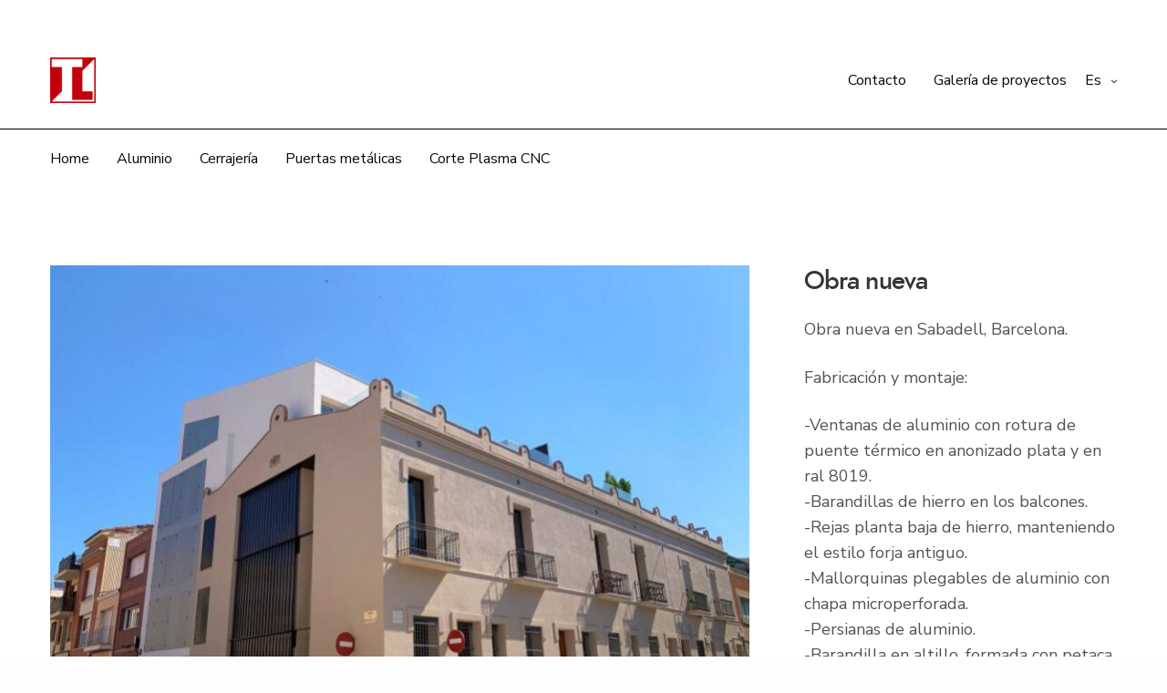

--- FILE ---
content_type: text/html; charset=UTF-8
request_url: https://www.tl-larrosa.com/portfolio/obra-nueva/
body_size: 11818
content:
<!doctype html>
<html lang="es-ES" prefix="og: https://ogp.me/ns#">
<head>
	<meta charset="UTF-8" />
	<meta name="viewport" content="width=device-width, initial-scale=1, maximum-scale=1, viewport-fit=cover">
	<link rel="profile" href="https://gmpg.org/xfn/11">
	<link rel="alternate" hreflang="es" href="https://www.tl-larrosa.com/portfolio/obra-nueva/" />
<link rel="alternate" hreflang="ca" href="https://www.tl-larrosa.com/ca/portfolio/obra-nueva/" />
<link rel="alternate" hreflang="x-default" href="https://www.tl-larrosa.com/portfolio/obra-nueva/" />

<!-- Optimización para motores de búsqueda de Rank Math -  https://rankmath.com/ -->
<title>Obra nueva - Cerrajería y Aluminio Larrosa</title>
<meta name="description" content="Obra nueva en Sabadell, Barcelona."/>
<meta name="robots" content="index, follow, max-snippet:-1, max-video-preview:-1, max-image-preview:large"/>
<link rel="canonical" href="https://www.tl-larrosa.com/portfolio/obra-nueva/" />
<meta property="og:locale" content="es_ES" />
<meta property="og:type" content="article" />
<meta property="og:title" content="Obra nueva - Cerrajería y Aluminio Larrosa" />
<meta property="og:description" content="Obra nueva en Sabadell, Barcelona." />
<meta property="og:url" content="https://www.tl-larrosa.com/portfolio/obra-nueva/" />
<meta property="og:site_name" content="Cerrajería y Aluminio Larrosa" />
<meta property="og:updated_time" content="2021-11-29T21:29:42+01:00" />
<meta property="og:image" content="https://www.tl-larrosa.com/wp-content/uploads/2021/11/usatges.jpg" />
<meta property="og:image:secure_url" content="https://www.tl-larrosa.com/wp-content/uploads/2021/11/usatges.jpg" />
<meta property="og:image:width" content="800" />
<meta property="og:image:height" content="600" />
<meta property="og:image:alt" content="Obra nueva" />
<meta property="og:image:type" content="image/jpeg" />
<meta property="article:published_time" content="2021-11-29T21:28:01+01:00" />
<meta property="article:modified_time" content="2021-11-29T21:29:42+01:00" />
<meta name="twitter:card" content="summary_large_image" />
<meta name="twitter:title" content="Obra nueva - Cerrajería y Aluminio Larrosa" />
<meta name="twitter:description" content="Obra nueva en Sabadell, Barcelona." />
<meta name="twitter:image" content="https://www.tl-larrosa.com/wp-content/uploads/2021/11/usatges.jpg" />
<script type="application/ld+json" class="rank-math-schema">{"@context":"https://schema.org","@graph":[{"@type":["HomeAndConstructionBusiness","Organization"],"@id":"https://www.tl-larrosa.com/#organization","name":"Talleres Larrosa","url":"https://www.tl-larrosa.com","logo":{"@type":"ImageObject","@id":"https://www.tl-larrosa.com/#logo","url":"https://www.tl-larrosa.com/wp-content/uploads/2021/03/Logo_Larrosa_02.jpg","contentUrl":"https://www.tl-larrosa.com/wp-content/uploads/2021/03/Logo_Larrosa_02.jpg","caption":"Talleres Larrosa","inLanguage":"es","width":"500","height":"500"},"openingHours":["Monday,Tuesday,Wednesday,Thursday,Friday,Saturday,Sunday 09:00-17:00"],"image":{"@id":"https://www.tl-larrosa.com/#logo"}},{"@type":"WebSite","@id":"https://www.tl-larrosa.com/#website","url":"https://www.tl-larrosa.com","name":"Talleres Larrosa","publisher":{"@id":"https://www.tl-larrosa.com/#organization"},"inLanguage":"es"},{"@type":"ImageObject","@id":"https://www.tl-larrosa.com/wp-content/uploads/2021/11/usatges.jpg","url":"https://www.tl-larrosa.com/wp-content/uploads/2021/11/usatges.jpg","width":"800","height":"600","inLanguage":"es"},{"@type":"WebPage","@id":"https://www.tl-larrosa.com/portfolio/obra-nueva/#webpage","url":"https://www.tl-larrosa.com/portfolio/obra-nueva/","name":"Obra nueva - Cerrajer\u00eda y Aluminio Larrosa","datePublished":"2021-11-29T21:28:01+01:00","dateModified":"2021-11-29T21:29:42+01:00","isPartOf":{"@id":"https://www.tl-larrosa.com/#website"},"primaryImageOfPage":{"@id":"https://www.tl-larrosa.com/wp-content/uploads/2021/11/usatges.jpg"},"inLanguage":"es"},{"@type":"Person","@id":"https://www.tl-larrosa.com/author/victor/","name":"VICTOR","url":"https://www.tl-larrosa.com/author/victor/","image":{"@type":"ImageObject","@id":"https://secure.gravatar.com/avatar/0ec914595b2a07d75e4349c09cfcd6b5?s=96&amp;d=mm&amp;r=g","url":"https://secure.gravatar.com/avatar/0ec914595b2a07d75e4349c09cfcd6b5?s=96&amp;d=mm&amp;r=g","caption":"VICTOR","inLanguage":"es"},"worksFor":{"@id":"https://www.tl-larrosa.com/#organization"}},{"@type":"Article","headline":"Obra nueva - Cerrajer\u00eda y Aluminio Larrosa","datePublished":"2021-11-29T21:28:01+01:00","dateModified":"2021-11-29T21:29:42+01:00","author":{"@id":"https://www.tl-larrosa.com/author/victor/","name":"VICTOR"},"publisher":{"@id":"https://www.tl-larrosa.com/#organization"},"description":"Obra nueva en Sabadell, Barcelona.","name":"Obra nueva - Cerrajer\u00eda y Aluminio Larrosa","@id":"https://www.tl-larrosa.com/portfolio/obra-nueva/#richSnippet","isPartOf":{"@id":"https://www.tl-larrosa.com/portfolio/obra-nueva/#webpage"},"image":{"@id":"https://www.tl-larrosa.com/wp-content/uploads/2021/11/usatges.jpg"},"inLanguage":"es","mainEntityOfPage":{"@id":"https://www.tl-larrosa.com/portfolio/obra-nueva/#webpage"}}]}</script>
<!-- /Plugin Rank Math WordPress SEO -->

<link rel='dns-prefetch' href='//fonts.googleapis.com' />
<link rel='dns-prefetch' href='//www.googletagmanager.com' />
<link rel="alternate" type="application/rss+xml" title="Cerrajería y Aluminio Larrosa &raquo; Feed" href="https://www.tl-larrosa.com/feed/" />
<link rel="alternate" type="application/rss+xml" title="Cerrajería y Aluminio Larrosa &raquo; Feed de los comentarios" href="https://www.tl-larrosa.com/comments/feed/" />
<link rel="preconnect" href="//fonts.gstatic.com/" crossorigin><script type="text/javascript">
/* <![CDATA[ */
window._wpemojiSettings = {"baseUrl":"https:\/\/s.w.org\/images\/core\/emoji\/15.0.3\/72x72\/","ext":".png","svgUrl":"https:\/\/s.w.org\/images\/core\/emoji\/15.0.3\/svg\/","svgExt":".svg","source":{"concatemoji":"https:\/\/www.tl-larrosa.com\/wp-includes\/js\/wp-emoji-release.min.js?ver=6.5.7"}};
/*! This file is auto-generated */
!function(i,n){var o,s,e;function c(e){try{var t={supportTests:e,timestamp:(new Date).valueOf()};sessionStorage.setItem(o,JSON.stringify(t))}catch(e){}}function p(e,t,n){e.clearRect(0,0,e.canvas.width,e.canvas.height),e.fillText(t,0,0);var t=new Uint32Array(e.getImageData(0,0,e.canvas.width,e.canvas.height).data),r=(e.clearRect(0,0,e.canvas.width,e.canvas.height),e.fillText(n,0,0),new Uint32Array(e.getImageData(0,0,e.canvas.width,e.canvas.height).data));return t.every(function(e,t){return e===r[t]})}function u(e,t,n){switch(t){case"flag":return n(e,"\ud83c\udff3\ufe0f\u200d\u26a7\ufe0f","\ud83c\udff3\ufe0f\u200b\u26a7\ufe0f")?!1:!n(e,"\ud83c\uddfa\ud83c\uddf3","\ud83c\uddfa\u200b\ud83c\uddf3")&&!n(e,"\ud83c\udff4\udb40\udc67\udb40\udc62\udb40\udc65\udb40\udc6e\udb40\udc67\udb40\udc7f","\ud83c\udff4\u200b\udb40\udc67\u200b\udb40\udc62\u200b\udb40\udc65\u200b\udb40\udc6e\u200b\udb40\udc67\u200b\udb40\udc7f");case"emoji":return!n(e,"\ud83d\udc26\u200d\u2b1b","\ud83d\udc26\u200b\u2b1b")}return!1}function f(e,t,n){var r="undefined"!=typeof WorkerGlobalScope&&self instanceof WorkerGlobalScope?new OffscreenCanvas(300,150):i.createElement("canvas"),a=r.getContext("2d",{willReadFrequently:!0}),o=(a.textBaseline="top",a.font="600 32px Arial",{});return e.forEach(function(e){o[e]=t(a,e,n)}),o}function t(e){var t=i.createElement("script");t.src=e,t.defer=!0,i.head.appendChild(t)}"undefined"!=typeof Promise&&(o="wpEmojiSettingsSupports",s=["flag","emoji"],n.supports={everything:!0,everythingExceptFlag:!0},e=new Promise(function(e){i.addEventListener("DOMContentLoaded",e,{once:!0})}),new Promise(function(t){var n=function(){try{var e=JSON.parse(sessionStorage.getItem(o));if("object"==typeof e&&"number"==typeof e.timestamp&&(new Date).valueOf()<e.timestamp+604800&&"object"==typeof e.supportTests)return e.supportTests}catch(e){}return null}();if(!n){if("undefined"!=typeof Worker&&"undefined"!=typeof OffscreenCanvas&&"undefined"!=typeof URL&&URL.createObjectURL&&"undefined"!=typeof Blob)try{var e="postMessage("+f.toString()+"("+[JSON.stringify(s),u.toString(),p.toString()].join(",")+"));",r=new Blob([e],{type:"text/javascript"}),a=new Worker(URL.createObjectURL(r),{name:"wpTestEmojiSupports"});return void(a.onmessage=function(e){c(n=e.data),a.terminate(),t(n)})}catch(e){}c(n=f(s,u,p))}t(n)}).then(function(e){for(var t in e)n.supports[t]=e[t],n.supports.everything=n.supports.everything&&n.supports[t],"flag"!==t&&(n.supports.everythingExceptFlag=n.supports.everythingExceptFlag&&n.supports[t]);n.supports.everythingExceptFlag=n.supports.everythingExceptFlag&&!n.supports.flag,n.DOMReady=!1,n.readyCallback=function(){n.DOMReady=!0}}).then(function(){return e}).then(function(){var e;n.supports.everything||(n.readyCallback(),(e=n.source||{}).concatemoji?t(e.concatemoji):e.wpemoji&&e.twemoji&&(t(e.twemoji),t(e.wpemoji)))}))}((window,document),window._wpemojiSettings);
/* ]]> */
</script>
<style id='wp-emoji-styles-inline-css' type='text/css'>

	img.wp-smiley, img.emoji {
		display: inline !important;
		border: none !important;
		box-shadow: none !important;
		height: 1em !important;
		width: 1em !important;
		margin: 0 0.07em !important;
		vertical-align: -0.1em !important;
		background: none !important;
		padding: 0 !important;
	}
</style>
<link rel='stylesheet' id='wp-block-library-css' href='https://www.tl-larrosa.com/wp-includes/css/dist/block-library/style.min.css?ver=6.5.7' media='all' />
<style id='rank-math-toc-block-style-inline-css' type='text/css'>
.wp-block-rank-math-toc-block nav ol{counter-reset:item}.wp-block-rank-math-toc-block nav ol li{display:block}.wp-block-rank-math-toc-block nav ol li:before{content:counters(item, ".") ". ";counter-increment:item}

</style>
<style id='classic-theme-styles-inline-css' type='text/css'>
/*! This file is auto-generated */
.wp-block-button__link{color:#fff;background-color:#32373c;border-radius:9999px;box-shadow:none;text-decoration:none;padding:calc(.667em + 2px) calc(1.333em + 2px);font-size:1.125em}.wp-block-file__button{background:#32373c;color:#fff;text-decoration:none}
</style>
<style id='global-styles-inline-css' type='text/css'>
body{--wp--preset--color--black: #000000;--wp--preset--color--cyan-bluish-gray: #abb8c3;--wp--preset--color--white: #ffffff;--wp--preset--color--pale-pink: #f78da7;--wp--preset--color--vivid-red: #cf2e2e;--wp--preset--color--luminous-vivid-orange: #ff6900;--wp--preset--color--luminous-vivid-amber: #fcb900;--wp--preset--color--light-green-cyan: #7bdcb5;--wp--preset--color--vivid-green-cyan: #00d084;--wp--preset--color--pale-cyan-blue: #8ed1fc;--wp--preset--color--vivid-cyan-blue: #0693e3;--wp--preset--color--vivid-purple: #9b51e0;--wp--preset--color--thb-accent: #c02b31;--wp--preset--gradient--vivid-cyan-blue-to-vivid-purple: linear-gradient(135deg,rgba(6,147,227,1) 0%,rgb(155,81,224) 100%);--wp--preset--gradient--light-green-cyan-to-vivid-green-cyan: linear-gradient(135deg,rgb(122,220,180) 0%,rgb(0,208,130) 100%);--wp--preset--gradient--luminous-vivid-amber-to-luminous-vivid-orange: linear-gradient(135deg,rgba(252,185,0,1) 0%,rgba(255,105,0,1) 100%);--wp--preset--gradient--luminous-vivid-orange-to-vivid-red: linear-gradient(135deg,rgba(255,105,0,1) 0%,rgb(207,46,46) 100%);--wp--preset--gradient--very-light-gray-to-cyan-bluish-gray: linear-gradient(135deg,rgb(238,238,238) 0%,rgb(169,184,195) 100%);--wp--preset--gradient--cool-to-warm-spectrum: linear-gradient(135deg,rgb(74,234,220) 0%,rgb(151,120,209) 20%,rgb(207,42,186) 40%,rgb(238,44,130) 60%,rgb(251,105,98) 80%,rgb(254,248,76) 100%);--wp--preset--gradient--blush-light-purple: linear-gradient(135deg,rgb(255,206,236) 0%,rgb(152,150,240) 100%);--wp--preset--gradient--blush-bordeaux: linear-gradient(135deg,rgb(254,205,165) 0%,rgb(254,45,45) 50%,rgb(107,0,62) 100%);--wp--preset--gradient--luminous-dusk: linear-gradient(135deg,rgb(255,203,112) 0%,rgb(199,81,192) 50%,rgb(65,88,208) 100%);--wp--preset--gradient--pale-ocean: linear-gradient(135deg,rgb(255,245,203) 0%,rgb(182,227,212) 50%,rgb(51,167,181) 100%);--wp--preset--gradient--electric-grass: linear-gradient(135deg,rgb(202,248,128) 0%,rgb(113,206,126) 100%);--wp--preset--gradient--midnight: linear-gradient(135deg,rgb(2,3,129) 0%,rgb(40,116,252) 100%);--wp--preset--font-size--small: 13px;--wp--preset--font-size--medium: 20px;--wp--preset--font-size--large: 36px;--wp--preset--font-size--x-large: 42px;--wp--preset--spacing--20: 0.44rem;--wp--preset--spacing--30: 0.67rem;--wp--preset--spacing--40: 1rem;--wp--preset--spacing--50: 1.5rem;--wp--preset--spacing--60: 2.25rem;--wp--preset--spacing--70: 3.38rem;--wp--preset--spacing--80: 5.06rem;--wp--preset--shadow--natural: 6px 6px 9px rgba(0, 0, 0, 0.2);--wp--preset--shadow--deep: 12px 12px 50px rgba(0, 0, 0, 0.4);--wp--preset--shadow--sharp: 6px 6px 0px rgba(0, 0, 0, 0.2);--wp--preset--shadow--outlined: 6px 6px 0px -3px rgba(255, 255, 255, 1), 6px 6px rgba(0, 0, 0, 1);--wp--preset--shadow--crisp: 6px 6px 0px rgba(0, 0, 0, 1);}:where(.is-layout-flex){gap: 0.5em;}:where(.is-layout-grid){gap: 0.5em;}body .is-layout-flex{display: flex;}body .is-layout-flex{flex-wrap: wrap;align-items: center;}body .is-layout-flex > *{margin: 0;}body .is-layout-grid{display: grid;}body .is-layout-grid > *{margin: 0;}:where(.wp-block-columns.is-layout-flex){gap: 2em;}:where(.wp-block-columns.is-layout-grid){gap: 2em;}:where(.wp-block-post-template.is-layout-flex){gap: 1.25em;}:where(.wp-block-post-template.is-layout-grid){gap: 1.25em;}.has-black-color{color: var(--wp--preset--color--black) !important;}.has-cyan-bluish-gray-color{color: var(--wp--preset--color--cyan-bluish-gray) !important;}.has-white-color{color: var(--wp--preset--color--white) !important;}.has-pale-pink-color{color: var(--wp--preset--color--pale-pink) !important;}.has-vivid-red-color{color: var(--wp--preset--color--vivid-red) !important;}.has-luminous-vivid-orange-color{color: var(--wp--preset--color--luminous-vivid-orange) !important;}.has-luminous-vivid-amber-color{color: var(--wp--preset--color--luminous-vivid-amber) !important;}.has-light-green-cyan-color{color: var(--wp--preset--color--light-green-cyan) !important;}.has-vivid-green-cyan-color{color: var(--wp--preset--color--vivid-green-cyan) !important;}.has-pale-cyan-blue-color{color: var(--wp--preset--color--pale-cyan-blue) !important;}.has-vivid-cyan-blue-color{color: var(--wp--preset--color--vivid-cyan-blue) !important;}.has-vivid-purple-color{color: var(--wp--preset--color--vivid-purple) !important;}.has-black-background-color{background-color: var(--wp--preset--color--black) !important;}.has-cyan-bluish-gray-background-color{background-color: var(--wp--preset--color--cyan-bluish-gray) !important;}.has-white-background-color{background-color: var(--wp--preset--color--white) !important;}.has-pale-pink-background-color{background-color: var(--wp--preset--color--pale-pink) !important;}.has-vivid-red-background-color{background-color: var(--wp--preset--color--vivid-red) !important;}.has-luminous-vivid-orange-background-color{background-color: var(--wp--preset--color--luminous-vivid-orange) !important;}.has-luminous-vivid-amber-background-color{background-color: var(--wp--preset--color--luminous-vivid-amber) !important;}.has-light-green-cyan-background-color{background-color: var(--wp--preset--color--light-green-cyan) !important;}.has-vivid-green-cyan-background-color{background-color: var(--wp--preset--color--vivid-green-cyan) !important;}.has-pale-cyan-blue-background-color{background-color: var(--wp--preset--color--pale-cyan-blue) !important;}.has-vivid-cyan-blue-background-color{background-color: var(--wp--preset--color--vivid-cyan-blue) !important;}.has-vivid-purple-background-color{background-color: var(--wp--preset--color--vivid-purple) !important;}.has-black-border-color{border-color: var(--wp--preset--color--black) !important;}.has-cyan-bluish-gray-border-color{border-color: var(--wp--preset--color--cyan-bluish-gray) !important;}.has-white-border-color{border-color: var(--wp--preset--color--white) !important;}.has-pale-pink-border-color{border-color: var(--wp--preset--color--pale-pink) !important;}.has-vivid-red-border-color{border-color: var(--wp--preset--color--vivid-red) !important;}.has-luminous-vivid-orange-border-color{border-color: var(--wp--preset--color--luminous-vivid-orange) !important;}.has-luminous-vivid-amber-border-color{border-color: var(--wp--preset--color--luminous-vivid-amber) !important;}.has-light-green-cyan-border-color{border-color: var(--wp--preset--color--light-green-cyan) !important;}.has-vivid-green-cyan-border-color{border-color: var(--wp--preset--color--vivid-green-cyan) !important;}.has-pale-cyan-blue-border-color{border-color: var(--wp--preset--color--pale-cyan-blue) !important;}.has-vivid-cyan-blue-border-color{border-color: var(--wp--preset--color--vivid-cyan-blue) !important;}.has-vivid-purple-border-color{border-color: var(--wp--preset--color--vivid-purple) !important;}.has-vivid-cyan-blue-to-vivid-purple-gradient-background{background: var(--wp--preset--gradient--vivid-cyan-blue-to-vivid-purple) !important;}.has-light-green-cyan-to-vivid-green-cyan-gradient-background{background: var(--wp--preset--gradient--light-green-cyan-to-vivid-green-cyan) !important;}.has-luminous-vivid-amber-to-luminous-vivid-orange-gradient-background{background: var(--wp--preset--gradient--luminous-vivid-amber-to-luminous-vivid-orange) !important;}.has-luminous-vivid-orange-to-vivid-red-gradient-background{background: var(--wp--preset--gradient--luminous-vivid-orange-to-vivid-red) !important;}.has-very-light-gray-to-cyan-bluish-gray-gradient-background{background: var(--wp--preset--gradient--very-light-gray-to-cyan-bluish-gray) !important;}.has-cool-to-warm-spectrum-gradient-background{background: var(--wp--preset--gradient--cool-to-warm-spectrum) !important;}.has-blush-light-purple-gradient-background{background: var(--wp--preset--gradient--blush-light-purple) !important;}.has-blush-bordeaux-gradient-background{background: var(--wp--preset--gradient--blush-bordeaux) !important;}.has-luminous-dusk-gradient-background{background: var(--wp--preset--gradient--luminous-dusk) !important;}.has-pale-ocean-gradient-background{background: var(--wp--preset--gradient--pale-ocean) !important;}.has-electric-grass-gradient-background{background: var(--wp--preset--gradient--electric-grass) !important;}.has-midnight-gradient-background{background: var(--wp--preset--gradient--midnight) !important;}.has-small-font-size{font-size: var(--wp--preset--font-size--small) !important;}.has-medium-font-size{font-size: var(--wp--preset--font-size--medium) !important;}.has-large-font-size{font-size: var(--wp--preset--font-size--large) !important;}.has-x-large-font-size{font-size: var(--wp--preset--font-size--x-large) !important;}
.wp-block-navigation a:where(:not(.wp-element-button)){color: inherit;}
:where(.wp-block-post-template.is-layout-flex){gap: 1.25em;}:where(.wp-block-post-template.is-layout-grid){gap: 1.25em;}
:where(.wp-block-columns.is-layout-flex){gap: 2em;}:where(.wp-block-columns.is-layout-grid){gap: 2em;}
.wp-block-pullquote{font-size: 1.5em;line-height: 1.6;}
</style>
<link rel='stylesheet' id='wpml-blocks-css' href='https://www.tl-larrosa.com/wp-content/plugins/sitepress-multilingual-cms/dist/css/blocks/styles.css?ver=4.6.10' media='all' />
<link rel='stylesheet' id='thb-fa-css' href='https://www.tl-larrosa.com/wp-content/themes/revolution/assets/css/font-awesome.min.css?ver=2.4.7' media='all' />
<link rel='stylesheet' id='thb-app-css' href='https://www.tl-larrosa.com/wp-content/themes/revolution/assets/css/app.css?ver=2.4.7' media='all' />
<style id='thb-app-inline-css' type='text/css'>
h1, .h1, .thb-countdown .thb-countdown-ul li .timestamp, h2, .h2, h3, .h3, h4, .h4, h5, .h5, h6, .h6 {font-family:'Nunito Sans', 'BlinkMacSystemFont', -apple-system, 'Roboto', 'Lucida Sans';}body {font-family:'Nunito Sans', 'BlinkMacSystemFont', -apple-system, 'Roboto', 'Lucida Sans';}.thb-full-menu {font-family:'Nunito Sans', 'BlinkMacSystemFont', -apple-system, 'Roboto', 'Lucida Sans';}.thb-mobile-menu,.thb-secondary-menu {font-family:'Nunito Sans', 'BlinkMacSystemFont', -apple-system, 'Roboto', 'Lucida Sans';}em {font-family:'Nunito Sans', 'BlinkMacSystemFont', -apple-system, 'Roboto', 'Lucida Sans';}label {font-family:'Nunito Sans', 'BlinkMacSystemFont', -apple-system, 'Roboto', 'Lucida Sans';}input[type="submit"],submit,.button,.btn,.btn-block,.btn-text,.vc_btn3 {font-family:'Nunito Sans', 'BlinkMacSystemFont', -apple-system, 'Roboto', 'Lucida Sans';}p,.post-detail .post-content {}.thb-full-menu>li>a,.thb-header-menu>li>a {}.subfooter .thb-full-menu>li>a {}.subheader {}.thb-full-menu li .sub-menu a,.thb-dropdown-style2 .thb-full-menu .sub-menu>li a,.thb-dropdown-style2 .thb-full-menu .sub-menu>li.title-item>a,.thb-dropdown-style3 .thb-full-menu .sub-menu>li a,.thb-dropdown-style3 .thb-full-menu .sub-menu>li.title-item>a,.thb-header-menu li .sub-menu a {}.thb-full-menu>li>a.social {}.widget>h6 {}.footer .widget,.footer .widget p {}.thb-mobile-menu>li>a {}.thb-mobile-menu .sub-menu a {}.thb-secondary-menu a {}#mobile-menu .menu-footer {}#mobile-menu .socials a {}.subfooter .socials a {}.products .product.thb-listing-style2 h3,.products .product.thb-listing-style1 h3 {}.thb-product-detail .product-information h1.product_title {}.thb-product-detail .product-information .woocommerce-product-details__short-description,.thb-product-detail .product-information .woocommerce-product-details__short-description p {}@media screen and (min-width:1024px) {h1,.h1 {}}h1,.h1 {font-family:'Renner', 'BlinkMacSystemFont', -apple-system, 'Roboto', 'Lucida Sans';font-weight:bold;}@media screen and (min-width:1024px) {h2 {}}h2 {font-family:'Renner', 'BlinkMacSystemFont', -apple-system, 'Roboto', 'Lucida Sans';font-weight:bold;}@media screen and (min-width:1024px) {h3 {}}h3 {font-family:'Renner', 'BlinkMacSystemFont', -apple-system, 'Roboto', 'Lucida Sans';font-weight:bold;}@media screen and (min-width:1024px) {h4 {}}h4 {font-family:'Nunito Sans', 'BlinkMacSystemFont', -apple-system, 'Roboto', 'Lucida Sans';}@media screen and (min-width:1024px) {h5 {}}h5 {font-family:'Nunito Sans', 'BlinkMacSystemFont', -apple-system, 'Roboto', 'Lucida Sans';}h6 {font-family:'Nunito Sans', 'BlinkMacSystemFont', -apple-system, 'Roboto', 'Lucida Sans';}.header-secondary-text div p:not(.smaller) {}.header-secondary-text div p.smaller {}.logolink .logoimg {max-height:50px;}.logolink .logoimg[src$=".svg"] {max-height:100%;height:50px;}@media screen and (max-width:40.0625em) {.logolink .logoimg {max-height:50px;}.logolink .logoimg[src$=".svg"] {max-height:100%;height:50px;}}a:hover,.thb-full-menu.thb-standard>li.current-menu-item:not(.has-hash)>a,.thb-full-menu>li a:not(.logolink)[data-filter].active,#mobile-menu.dark .thb-mobile-menu>li>a:hover,#mobile-menu.dark .sub-menu a:hover,#mobile-menu.dark .thb-secondary-menu a:hover,.thb-mobile-menu>li.menu-item-has-children>a:hover .thb-arrow div,.thb-secondary-menu a:hover,.authorpage .author-content .square-icon:hover,.authorpage .author-content .square-icon.email:hover,.commentlist .comment .reply a:hover,input[type="submit"].style3,.button.style3,.btn.style3,input[type="submit"].style4,.button.style4,.btn.style4,input[type="submit"].style4:hover,.button.style4:hover,.btn.style4:hover,.more-link,.thb-portfolio-filter.style1 ul li a:hover,.thb-portfolio-filter.style1 ul li a.active,.thb-portfolio-filter.style2 .select2.select2-container--default .select2-selection--single .select2-selection__rendered,.thb-portfolio-filter.style2 .select2-dropdown .select2-results__options .select2-results__option[aria-selected=true] span,.thb-portfolio-filter.style2 .select2-dropdown .select2-results__options .select2-results__option.select2-results__option--highlighted span,.thb-autotype .thb-autotype-entry,.thb-tabs.style3 .vc_tta-panel-heading h4 a:hover,.thb-tabs.style3 .vc_tta-panel-heading h4 a.active,.thb-tabs.style4 .vc_tta-panel-heading h4 a.active,.thb-tabs.style4 .vc_tta-panel-heading h4 a:hover,.thb_location_container.row .thb_location h5,.thb-portfolio-slider.thb-portfolio-slider-style3 .portfolio-slide .content-side .thb-categories,.thb-portfolio-slider.thb-portfolio-slider-style3 .portfolio-slide .content-side .thb-categories a,.woocommerce-checkout-payment .wc_payment_methods .wc_payment_method.payment_method_paypal .about_paypal,input[type="submit"].style2, .button.style2, .btn.style2,.thb-header-menu > li.menu-item-has-children:hover > a,.thb-header-menu > li.menu-item-has-children.sfHover > a,.thb-header-menu > li.menu-item-has-children:hover>a span:after,.thb-header-menu > li.menu-item-has-children.sfHover > a span:after,.thb-pricing-table.style2 .pricing-container .thb_pricing_head .thb-price,.post.style8 .style8-meta .style8-link a,.thb-iconbox.top.type5 .iconbox-content .thb-read-more,.thb-testimonials.style7 .testimonial-author cite,.thb-testimonials.style7 .testimonial-author span,.post.style9.active .post-title a,.columns.thb-light-column .post.style9 .post-category a,.thb-page-header .thb-blog-categories li a.active,.has-thb-accent-color,.wp-block-button .wp-block-button__link.has-thb-accent-color,.thb-page-menu.style2 li:hover a,.thb-page-menu.style2 li.current_page_item a,.post.style10 .style10-readmore,.btn-text.style-accent-link,.thb-page-menu li.current_page_item a {color:#c02b31;}.thb-full-menu.thb-line-marker>li>a:before,.thb-page-header .thb-blog-categories li a:after,.select2-container .select2-dropdown .select2-results .select2-results__option[aria-selected=true],input[type="submit"],.button,.btn,input[type="submit"].black:hover,input[type="submit"].wc-forward.checkout:hover,.button.black:hover,.button.wc-forward.checkout:hover,.btn.black:not(.style4):hover,.btn.wc-forward.checkout:hover,input[type="submit"].style2:hover,.button.style2:hover,.btn.style2:hover,input[type="submit"].style3:before,.button.style3:before,.btn.style3:before,input[type="submit"].style4:after,.button.style4:after,.btn.style4:after,.btn-text.style3 .circle-btn,[class^="tag-cloud-link"]:hover,.thb-portfolio-filter.style1 ul li a:before,.thb-portfolio-filter.style2 .select2.select2-container--default .select2-selection--single .select2-selection__arrow:after,.thb-portfolio-filter.style2 .select2.select2-container--default .select2-selection--single .select2-selection__arrow:before,.thb-portfolio-filter.style2 .select2-dropdown .select2-results__options .select2-results__option span:before,.boxed-icon.email:hover,.thb-progressbar .thb-progress span,#scroll_to_top:hover .thb-animated-arrow.circular,.thb-tabs.style1 .vc_tta-panel-heading h4 a:before,.thb-tabs.style4 .vc_tta-panel-heading h4 a:before,.thb-client-row.thb-opacity.with-accent .thb-client:hover,.badge.onsale,.demo_store,.products .product .product_after_title .button:hover:after,.woocommerce-MyAccount-navigation ul li:hover a,.woocommerce-MyAccount-navigation ul li.is-active a,.footer_bar .socials .social.email:hover,.thb-header-menu > li.menu-item-has-children > a span:before,.thb-page-menu.style1 li:hover a, .thb-page-menu.style1 li.current_page_item a,.thb-client-row .style4 .accent-color,.preloader-style3-container:before,.preloader-style3-container:after,.has-thb-accent-background-color,.wp-block-button .wp-block-button__link.has-thb-accent-background-color,.thb-portfolio-slider.thb-portfolio-slider-style7 .portfolio-style7-dots-wrapper .thb-portfolio-slider-style7-bullets:before,.thb-portfolio-slider.thb-portfolio-slider-style8 .thb-portfolio-slide-excerpt {background-color:#c02b31;}input[type="submit"]:hover,.button:hover,.btn:hover {background-color:#b3282e;}.share_container .product_copy form,input[type="text"]:focus,input[type="password"]:focus,input[type="date"]:focus,input[type="datetime"]:focus,input[type="email"]:focus,input[type="number"]:focus,input[type="search"]:focus,input[type="tel"]:focus,input[type="time"]:focus,input[type="url"]:focus,textarea:focus,.select2.select2-container--default.select2-container--open .select2-selection--single,.select2-container .select2-dropdown,.select2-container .select2-dropdown.select2-drop-active,input[type="submit"].style2,.button.style2,.btn.style2,input[type="submit"].style3,.button.style3,.btn.style3,input[type="submit"].style4,.button.style4,.btn.style4,[class^="tag-cloud-link"]:hover,.boxed-icon.email:hover,.wpb_text_column a:not(.btn):not(.button):after,.thb-client-row.has-border.thb-opacity.with-accent .thb-client:hover,.thb-pricing-table.style1 .thb-pricing-column.highlight-true .pricing-container,.woocommerce-MyAccount-navigation ul li:hover a,.woocommerce-MyAccount-navigation ul li.is-active a,.footer_bar .socials .social.email:hover,.thb-iconbox.top.type5,.thb-page-menu.style1 li:hover a, .thb-page-menu.style1 li.current_page_item a,.post.style9 .style9-title .style9-arrow:hover,.post.style9.active .style9-arrow,.thb-testimonials.style9 .slick-dots-wrapper .slick-dots li.slick-active .portrait_bullet,.thb-iconbox.type7:hover {border-color:#c02b31;}.select2-container .select2-dropdown.select2-drop-active.select2-drop-above,.woocommerce-MyAccount-navigation ul li:hover+li a,.woocommerce-MyAccount-navigation ul li.is-active+li a,.thb-page-menu.style1 li:hover+li a, .thb-page-menu.style1 li.current_page_item+li a,.thb-dropdown-style3 .thb-full-menu .sub-menu {border-top-color:#c02b31;}.thb-dropdown-style3 .thb-full-menu .sub-menu:after {border-bottom-color:#c02b31;}.commentlist .comment .reply a:hover svg path,.btn-text.style4 .arrow svg:first-child,.thb-iconbox.top.type5 .iconbox-content .thb-read-more svg,.thb-iconbox.top.type5 .iconbox-content .thb-read-more svg .bar,.post.style9.active .style9-arrow svg {fill:#c02b31;}.thb-tabs.style2 .vc_tta-panel-heading h4 a.active {-moz-box-shadow:inset 0 -3px 0 #c02b31,0 1px 0 #c02b31;-webkit-box-shadow:inset 0 -3px 0 #c02b31,0 1px 0 #c02b31;box-shadow:inset 0 -3px 0 #c02b31,0 1px 0 #c02b31;}.thb-fancy-box.fancy-style5:hover .thb-fancy-content {-moz-box-shadow:inset 0 -3px 0 #c02b31;-webkit-box-shadow:inset 0 -3px 0 #c02b31;box-shadow:inset 0 -3px 0 #c02b31;}.page-id-1127 #wrapper div[role="main"],.postid-1127 #wrapper div[role="main"] {}.style12.header.light-header>.row+.row:before {background:rgba(255,255,255,1);}.header.style12>.row+.row:before {background:rgba(0,0,0,1);}.thb-accordion .vc_tta-panel {border-bottom:1px solid rgba(0,0,0,1);}.thb-accordion .vc_tta-panel-heading h4 a {opacity:1;}.ctl-icon i.fa.fa-clock-o {display:none;}
</style>
<link rel='stylesheet' id='thb-style-css' href='https://www.tl-larrosa.com/wp-content/themes/revolution-child/style.css?ver=2.4.7' media='all' />
<link rel='stylesheet' id='thb-google-fonts-css' href='https://fonts.googleapis.com/css?family=Nunito+Sans%3A200%2C300%2C400%2C500%2C600%2C700%2C800%2C900%2C200i%2C300i%2C400i%2C500i%2C600i%2C700i%2C800i%2C900i&#038;subset=latin&#038;display=swap&#038;ver=2.4.7' media='all' />
<link rel='stylesheet' id='thb-self-hosted-1-css' href='https://www.tl-larrosa.com/wp-content/themes/revolution-child/fonts/stylesheet.css?ver=2.4.7' media='all' />
<link rel='stylesheet' id='js_composer_front-css' href='https://www.tl-larrosa.com/wp-content/plugins/js_composer/assets/css/js_composer.min.css?ver=6.6.0' media='all' />
<script type="text/javascript" src="https://www.tl-larrosa.com/wp-includes/js/jquery/jquery.min.js?ver=3.7.1" id="jquery-core-js"></script>
<script type="text/javascript" src="https://www.tl-larrosa.com/wp-includes/js/jquery/jquery-migrate.min.js?ver=3.4.1" id="jquery-migrate-js"></script>
<link rel="https://api.w.org/" href="https://www.tl-larrosa.com/wp-json/" /><link rel="alternate" type="application/json" href="https://www.tl-larrosa.com/wp-json/wp/v2/portfolio/1127" /><link rel="EditURI" type="application/rsd+xml" title="RSD" href="https://www.tl-larrosa.com/xmlrpc.php?rsd" />
<meta name="generator" content="WordPress 6.5.7" />
<link rel='shortlink' href='https://www.tl-larrosa.com/?p=1127' />
<link rel="alternate" type="application/json+oembed" href="https://www.tl-larrosa.com/wp-json/oembed/1.0/embed?url=https%3A%2F%2Fwww.tl-larrosa.com%2Fportfolio%2Fobra-nueva%2F" />
<link rel="alternate" type="text/xml+oembed" href="https://www.tl-larrosa.com/wp-json/oembed/1.0/embed?url=https%3A%2F%2Fwww.tl-larrosa.com%2Fportfolio%2Fobra-nueva%2F&#038;format=xml" />
<meta name="generator" content="WPML ver:4.6.10 stt:8,2;" />
<meta name="generator" content="Site Kit by Google 1.126.0" /><meta name="generator" content="Powered by WPBakery Page Builder - drag and drop page builder for WordPress."/>
<style type="text/css">
body.custom-background #wrapper div[role="main"] { background-color: #ffffff; }
</style>
	<link rel="icon" href="https://www.tl-larrosa.com/wp-content/uploads/2021/03/cropped-Logo_Larrosa_02-32x32.jpg" sizes="32x32" />
<link rel="icon" href="https://www.tl-larrosa.com/wp-content/uploads/2021/03/cropped-Logo_Larrosa_02-192x192.jpg" sizes="192x192" />
<link rel="apple-touch-icon" href="https://www.tl-larrosa.com/wp-content/uploads/2021/03/cropped-Logo_Larrosa_02-180x180.jpg" />
<meta name="msapplication-TileImage" content="https://www.tl-larrosa.com/wp-content/uploads/2021/03/cropped-Logo_Larrosa_02-270x270.jpg" />
		<style type="text/css" id="wp-custom-css">
			img.story-img.thb-lazyload.wp-post-image.lazyautosizes.lazyloaded {
    display: none;
}		</style>
		<style type="text/css" data-type="vc_shortcodes-custom-css">.vc_custom_1522410612706{padding-top: 4vh !important;padding-bottom: 15vh !important;}.vc_custom_1520361544624{padding-left: 20px !important;}</style><noscript><style> .wpb_animate_when_almost_visible { opacity: 1; }</style></noscript></head>
<body data-rsssl=1 class="portfolio-template-default single single-portfolio postid-1127 thb-header-style-style12 thb-borders-off thb-dropdown-color-dark thb-dropdown-style1 thb-article-style1 header-full-width-off subheader-full-width-off  right-click-off form-radius-on header-padding-on fixed-header-on footer-effect-on footer-shadow-none header-color-dark-header wpb-js-composer js-comp-ver-6.6.0 vc_responsive">
<!-- Start Wrapper -->
<div id="wrapper" class="thb-page-transition-on">

	<!-- Start Sub-Header -->
		<!-- End Sub-Header -->

	<!-- Start Header -->

<header class="header style12  dark-header" data-header-color="dark-header" data-fixed-header-color="dark-header">
	<div class="row align-middle">
		<div class="small-12 columns">
				<div class="logo-holder">
		<a href="https://www.tl-larrosa.com/" class="logolink" title="Cerrajería y Aluminio Larrosa">
			<img src="https://www.tl-larrosa.com/wp-content/uploads/2020/10/Logo_Larrosa_01.png" class="logoimg logo-dark" alt="Cerrajería y Aluminio Larrosa"/>
							<img src="https://www.tl-larrosa.com/wp-content/uploads/2020/10/Logo_Larrosa_02.png" class="logoimg logo-light" alt="Cerrajería y Aluminio Larrosa"/>
					</a>
	</div>
				<div>
					<div class="secondary-area">
		<ul id="menu-secondary" class="thb-header-secondary thb-full-menu thb-underline"><li id="menu-item-453" class="menu-item menu-item-type-post_type menu-item-object-page menu-item-453"><a href="https://www.tl-larrosa.com/contacto/">Contacto</a></li>
<li id="menu-item-591" class="menu-item menu-item-type-post_type menu-item-object-page menu-item-591"><a href="https://www.tl-larrosa.com/galeria-de-proyectos/">Galería de proyectos</a></li>
</ul>		<ul class="thb-full-menu thb-language-switcher thb-underline">
			<li class="menu-item-has-children">
				<a href="#">es</a>				<ul class="sub-menu">
				<li><a href="https://www.tl-larrosa.com/ca/portfolio/obra-nueva/" title="Català">Català</a></li>				</ul>
			</li>
		</ul>
				<div class="mobile-toggle-holder style1">
				<div class="mobile-toggle">
			<span></span><span></span><span></span>
		</div>
			</div>
		</div>
				</div>
		</div>
	</div>
	<div class="row align-middle">
		<div class="small-12 columns">
			<!-- Start Full Menu -->
<nav class="full-menu" id="full-menu">
	<ul id="menu-navigation" class="thb-full-menu thb-underline"><li id="menu-item-22" class="menu-item menu-item-type-post_type menu-item-object-page menu-item-home menu-item-22"><a href="https://www.tl-larrosa.com/">Home</a></li>
<li id="menu-item-509" class="menu-item menu-item-type-post_type menu-item-object-page menu-item-509"><a href="https://www.tl-larrosa.com/taller-aluminio-castellar-del-valles/">Aluminio</a></li>
<li id="menu-item-508" class="menu-item menu-item-type-post_type menu-item-object-page menu-item-508"><a href="https://www.tl-larrosa.com/cerrajeria-castellar-del-valles/">Cerrajería</a></li>
<li id="menu-item-507" class="menu-item menu-item-type-post_type menu-item-object-page menu-item-507"><a href="https://www.tl-larrosa.com/puertas-metalicas/">Puertas metálicas</a></li>
<li id="menu-item-506" class="menu-item menu-item-type-post_type menu-item-object-page menu-item-506"><a href="https://www.tl-larrosa.com/corte-plasma-cnc/">Corte Plasma CNC</a></li>
</ul>	</nav>
<!-- End Full Menu -->
				<div class="secondary-area">
			</div>
			</div>
	</div>
</header>
<!-- End Header -->

	<div role="main">
		<div class="header-spacer"></div>
					<div class="post-content">
				<div class="row wpb_row row-fluid vc_custom_1522410612706"><div class="wpb_column columns medium-8 thb-dark-column small-12"><div class="vc_column-inner   "><div class="wpb_wrapper">	<div id="thb-image-697045cdec81a" class="caption-style1 animation bottom-to-top aligncenter   thb_image_link wp-caption ">
			<div class="thb-image-inner size_100">
			<img fetchpriority="high" decoding="async" width="800" height="600" src="[data-uri]" class="thb_image    attachment-full thb-lazyload lazyload" alt="usatges - Aluminio Hierro Valles" sizes="(max-width: 800px) 100vw, 800px" data-src="https://www.tl-larrosa.com/wp-content/uploads/2021/11/usatges.jpg" data-sizes="auto" data-srcset="https://www.tl-larrosa.com/wp-content/uploads/2021/11/usatges.jpg 800w, https://www.tl-larrosa.com/wp-content/uploads/2021/11/usatges-300x225.jpg 300w, https://www.tl-larrosa.com/wp-content/uploads/2021/11/usatges-768x576.jpg 768w, https://www.tl-larrosa.com/wp-content/uploads/2021/11/usatges-380x285.jpg 380w, https://www.tl-larrosa.com/wp-content/uploads/2021/11/usatges-20x15.jpg 20w, https://www.tl-larrosa.com/wp-content/uploads/2021/11/usatges-190x143.jpg 190w, https://www.tl-larrosa.com/wp-content/uploads/2021/11/usatges-760x570.jpg 760w">					</div>
					</div>
	<div class="vc_empty_space" id="thb-empty-space-697045cdedd42"  style="height: 40px" ><span class="vc_empty_space_inner"></span></div>
	<div id="thb-image-697045cdeddcd" class="caption-style1 animation bottom-to-top aligncenter   thb_image_link wp-caption ">
			<div class="thb-image-inner size_100">
			<img decoding="async" width="800" height="626" src="[data-uri]" class="thb_image    attachment-full thb-lazyload lazyload" alt="usatges2 - Aluminio Hierro Valles" sizes="(max-width: 800px) 100vw, 800px" data-src="https://www.tl-larrosa.com/wp-content/uploads/2021/11/usatges2.jpg" data-sizes="auto" data-srcset="https://www.tl-larrosa.com/wp-content/uploads/2021/11/usatges2.jpg 800w, https://www.tl-larrosa.com/wp-content/uploads/2021/11/usatges2-300x235.jpg 300w, https://www.tl-larrosa.com/wp-content/uploads/2021/11/usatges2-768x601.jpg 768w, https://www.tl-larrosa.com/wp-content/uploads/2021/11/usatges2-380x297.jpg 380w, https://www.tl-larrosa.com/wp-content/uploads/2021/11/usatges2-20x16.jpg 20w, https://www.tl-larrosa.com/wp-content/uploads/2021/11/usatges2-190x149.jpg 190w, https://www.tl-larrosa.com/wp-content/uploads/2021/11/usatges2-760x595.jpg 760w">					</div>
					</div>
	<div class="vc_empty_space" id="thb-empty-space-697045cdeecb2"  style="height: 50px" ><span class="vc_empty_space_inner"></span></div>
</div></div></div><div class="wpb_column columns medium-4 thb-dark-column small-12"><div class="vc_column-inner  thb-fixed vc_custom_1520361544624"><div class="wpb_wrapper">	<div id="thb-slidetype-697045cdef05e" class="thb-slidetype " data-style="style1">
		
<h3><span class="thb-slidetype-entry"><span class="lines">Obra nueva</span></span></h3>
			</div>

	
	<div class="wpb_text_column wpb_content_element animation bottom-to-top " >
		<div class="wpb_wrapper">
			<p>Obra nueva en Sabadell, Barcelona.</p>
<p>Fabricación y montaje:</p>
<p>-Ventanas de aluminio con rotura de puente térmico en anonizado plata y en ral 8019.<br />
-Barandillas de hierro en los balcones.<br />
-Rejas planta baja de hierro, manteniendo el estilo forja antiguo.<br />
-Mallorquinas plegables de aluminio con chapa microperforada.<br />
-Persianas de aluminio.<br />
-Barandilla en altillo, formada con petaca de aluminio anonizado plata y vidrios laminares 8+8 trasparentes.<br />
-Estructura de fachada formada con perfiles de aluminio de alas de avión verticales ral 8019.</p>

		</div>
	</div>
<div class="vc_empty_space" id="thb-empty-space-697045cdefac3"  style="height: 50px" ><span class="vc_empty_space_inner"></span></div>
</div></div></div></div>
			</div>
													<div class="thb_portfolio_nav style2" data-hide="off">
					<div class="row full-width-row no-row-padding no-padding">
				<div class="small-12 medium-6 columns">
											<a href="https://www.tl-larrosa.com/portfolio/aluminio-y-hierro-en-obra-nueva-3/" class="post_nav_link prev">
							<strong>
							Anterior							</strong>
							<div>
								<span>Aluminio y hierro en obra nueva</span>
								<em>Ver proyecto</em>
							</div>
													<div class="inner"><img width="800" height="650" src="https://www.tl-larrosa.com/wp-content/uploads/2021/11/ripollet-20x10.jpg" class="attachment-revolution-bloglarge-x2 size-revolution-bloglarge-x2 thb-lazyload lazyload" alt="taller aluminio hierro obra nueva" decoding="async" sizes="(max-width: 800px) 100vw, 800px" data-src="https://www.tl-larrosa.com/wp-content/uploads/2021/11/ripollet-800x650.jpg" data-sizes="auto" data-srcset="https://www.tl-larrosa.com/wp-content/uploads/2021/11/ripollet-800x650.jpg 800w, https://www.tl-larrosa.com/wp-content/uploads/2021/11/ripollet-20x15.jpg 20w" /></div>						</a>
									</div>
				<div class="small-12 medium-6 columns">
											<a href="https://www.tl-larrosa.com/portfolio/interiores-con-calidad-y-estilo/" class="post_nav_link next">
							<strong>
							Siguiente							</strong>
							<div>
								<span>Interiores con calidad y estilo</span>
								<em>Ver proyecto</em>
							</div>
													<div class="inner"><img width="800" height="650" src="https://www.tl-larrosa.com/wp-content/uploads/2021/11/trescreus-escalera-20x10.jpg" class="attachment-revolution-bloglarge-x2 size-revolution-bloglarge-x2 thb-lazyload lazyload" alt="" decoding="async" loading="lazy" sizes="(max-width: 800px) 100vw, 800px" data-src="https://www.tl-larrosa.com/wp-content/uploads/2021/11/trescreus-escalera-800x650.jpg" data-sizes="auto" data-srcset="https://www.tl-larrosa.com/wp-content/uploads/2021/11/trescreus-escalera-800x650.jpg 800w, https://www.tl-larrosa.com/wp-content/uploads/2021/11/trescreus-escalera-20x15.jpg 20w" /></div>						</a>
									</div>
			</div>
			</div>
						</div> <!-- End Main -->
	<div class="fixed-footer-container">
		<!-- Start Footer -->
<footer id="footer" class="footer dark footer-full-width-off">
			<div class="row footer-row">
							<div class="small-12 medium-6 large-4 columns">
				<div id="text-2" class="widget cf widget_text">			<div class="textwidget"><p>Polígono industrial Pla de la Bruguera<br />
C/ del Rosselló, 11<br />
08211 Castellar del Vallès<br />
Barcelona, España</p>
<p><a href="https://goo.gl/maps/SWd2K9c1CMWEWvPA7" target="_blank" rel="noopener">Ver en Google Maps</a></p>
</div>
		</div>			</div>
			<div class="small-12 medium-6 large-4 columns">
				<div id="nav_menu-4" class="widget cf widget_nav_menu"><h6>Productos</h6><div class="menu-footer_productos-container"><ul id="menu-footer_productos" class="menu"><li id="menu-item-570" class="menu-item menu-item-type-post_type menu-item-object-page menu-item-570"><a href="https://www.tl-larrosa.com/taller-aluminio-castellar-del-valles/">Aluminio</a></li>
<li id="menu-item-569" class="menu-item menu-item-type-post_type menu-item-object-page menu-item-569"><a href="https://www.tl-larrosa.com/cerrajeria-castellar-del-valles/">Cerrajería</a></li>
<li id="menu-item-568" class="menu-item menu-item-type-post_type menu-item-object-page menu-item-568"><a href="https://www.tl-larrosa.com/puertas-metalicas/">Puertas metálicas</a></li>
<li id="menu-item-567" class="menu-item menu-item-type-post_type menu-item-object-page menu-item-567"><a href="https://www.tl-larrosa.com/corte-plasma-cnc/">Corte Plasma CNC</a></li>
</ul></div></div>			</div>
			<div class="small-12 large-4 columns">
					<div id="nav_menu-2" class="widget cf widget_nav_menu"><h6>Talleres Larrosa</h6><div class="menu-footer_tl-larrosa-container"><ul id="menu-footer_tl-larrosa" class="menu"><li id="menu-item-571" class="menu-item menu-item-type-post_type menu-item-object-page menu-item-home menu-item-571"><a href="https://www.tl-larrosa.com/">Nosotros</a></li>
<li id="menu-item-590" class="menu-item menu-item-type-post_type menu-item-object-page menu-item-590"><a href="https://www.tl-larrosa.com/galeria-de-proyectos/">Galería de proyectos</a></li>
<li id="menu-item-572" class="menu-item menu-item-type-post_type menu-item-object-page menu-item-572"><a href="https://www.tl-larrosa.com/contacto/">Contacto</a></li>
</ul></div></div><div id="nav_menu-3" class="widget cf widget_nav_menu"><h6>Legal</h6></div>			</div>
				</div>
</footer>
<!-- End Footer -->
		<!-- Start subfooter -->
<div class="subfooter style1 dark subfooter-full-width-off">
	<div class="row subfooter-row">
		<div class="small-12 medium-6 columns text-center medium-text-left">
			<p>© 2023 CERRAJERIA Y ALUMINIO LARROSA, S.L. Todos los derechos reservados.<br /><small>Diseño y desarrollo por <a href="https://codina.studio" target="_blank" rel="noopener">codina.studio</a></small></p>		</div>
		<div class="small-12 medium-6 columns text-center medium-text-right">
			<aside class="socials">				<a href="https://www.linkedin.com/company/tlcerrajer%C3%ADayaluminiolarrosa/" class="social linkedin									 menu-social				" target="_blank"><i class="fa fa-linkedin"></i></a>
								<a href="https://www.instagram.com/tl_larrosa/" class="social instagram									 menu-social				" target="_blank"><i class="fa fa-instagram"></i></a>
				</aside>					</div>
	</div>
</div>
<!-- End Subfooter -->
	</div>
	<!-- Start Mobile Menu -->
	<!-- Start Content Click Capture -->
<div class="click-capture"></div>
<!-- End Content Click Capture -->
<!-- Start Mobile Menu -->
<nav id="mobile-menu" class="style1 light " data-behaviour="thb-submenu">
	<a class="thb-mobile-close"><div><span></span><span></span></div></a>
			<div class="menubg-placeholder"></div>
		<div class="custom_scroll" id="menu-scroll">
			<div class="mobile-menu-top">
						<div class="thb-mobile-language-switcher">
			<a href="https://www.tl-larrosa.com/portfolio/obra-nueva/" class="active" title="Español">es</a><a href="https://www.tl-larrosa.com/ca/portfolio/obra-nueva/" class="" title="Català">ca</a>		</div>
											<ul id="menu-navigation-1" class="thb-mobile-menu"><li class="menu-item menu-item-type-post_type menu-item-object-page menu-item-home menu-item-22"><a href="https://www.tl-larrosa.com/">Home</a></li>
<li class="menu-item menu-item-type-post_type menu-item-object-page menu-item-509"><a href="https://www.tl-larrosa.com/taller-aluminio-castellar-del-valles/">Aluminio</a></li>
<li class="menu-item menu-item-type-post_type menu-item-object-page menu-item-508"><a href="https://www.tl-larrosa.com/cerrajeria-castellar-del-valles/">Cerrajería</a></li>
<li class="menu-item menu-item-type-post_type menu-item-object-page menu-item-507"><a href="https://www.tl-larrosa.com/puertas-metalicas/">Puertas metálicas</a></li>
<li class="menu-item menu-item-type-post_type menu-item-object-page menu-item-506"><a href="https://www.tl-larrosa.com/corte-plasma-cnc/">Corte Plasma CNC</a></li>
</ul>									<span class="thb-secondary-bar"></span>
	<ul id="menu-secondary-1" class="thb-secondary-menu"><li class="menu-item menu-item-type-post_type menu-item-object-page menu-item-453"><a href="https://www.tl-larrosa.com/contacto/">Contacto</a></li>
<li class="menu-item menu-item-type-post_type menu-item-object-page menu-item-591"><a href="https://www.tl-larrosa.com/galeria-de-proyectos/">Galería de proyectos</a></li>
</ul>			</div>
			<div class="mobile-menu-bottom">
									<div class="menu-footer">
						<p>© 2022 CERRAJERIA Y ALUMINIO LARROSA, S.L. Todos los derechos reservados.</p>					</div>
											</div>
		</div>
			</nav>
<!-- End Mobile Menu -->
	<!-- End Mobile Menu -->

	<!-- Start Side Cart -->
		<!-- End Side Cart -->

	<!-- Start Featured Portfolio -->
		<!-- End Featured Portfolio -->

	<!-- Start Shop Filters -->
		<!-- End Shop Filters -->
			<a href="#" title="Scroll To Top" id="scroll_to_top">
			<div class="thb-animated-arrow circular arrow-top"><svg xmlns="http://www.w3.org/2000/svg" xmlns:xlink="http://www.w3.org/1999/xlink" x="0px" y="0px"
	 width="30px" height="18px" viewBox="0 0 30 18" enable-background="new 0 0 30 18" xml:space="preserve">
<path class="handle" d="M2.511,9.007l7.185-7.221c0.407-0.409,0.407-1.071,0-1.48s-1.068-0.409-1.476,0L0.306,8.259
	c-0.408,0.41-0.408,1.072,0,1.481l7.914,7.952c0.407,0.408,1.068,0.408,1.476,0s0.407-1.07,0-1.479L2.511,9.007z"/>
<path class="bar" fill-rule="evenodd" clip-rule="evenodd" d="M30,9c0,0.553-0.447,1-1,1H1c-0.551,0-1-0.447-1-1c0-0.552,0.449-1,1-1h28.002
	C29.554,8,30,8.448,30,9z"/>
</svg>
</div>
		</a>
		<script type="text/html" id="wpb-modifications"></script><script type="text/javascript" src="https://www.tl-larrosa.com/wp-content/themes/revolution/assets/js/vendor.min.js?ver=2.4.7" id="thb-vendor-js"></script>
<script type="text/javascript" src="https://www.tl-larrosa.com/wp-includes/js/underscore.min.js?ver=1.13.4" id="underscore-js"></script>
<script type="text/javascript" id="thb-app-js-extra">
/* <![CDATA[ */
var themeajax = {"url":"https:\/\/www.tl-larrosa.com\/wp-admin\/admin-ajax.php","l10n":{"of":"%curr% of %total%","loading":"Loading","lightbox_loading":"Loading...","nomore":"No More Posts","nomore_products":"All Products Loaded","loadmore":"Load More","added":"Added To Cart","copied":"Copied","prev":"Prev","next":"Next","prev_arrow_key":"Previous (Left arrow key)","next_arrow_key":"Next (Right arrow key)","lightbox_close":"Close (Esc)","adding_to_cart":"Adding to Cart"},"svg":{"prev_arrow":"<svg xmlns=\"http:\/\/www.w3.org\/2000\/svg\" xmlns:xlink=\"http:\/\/www.w3.org\/1999\/xlink\" x=\"0px\" y=\"0px\"\r\n\t width=\"30px\" height=\"18px\" viewBox=\"0 0 30 18\" enable-background=\"new 0 0 30 18\" xml:space=\"preserve\">\r\n<path class=\"handle\" d=\"M2.511,9.007l7.185-7.221c0.407-0.409,0.407-1.071,0-1.48s-1.068-0.409-1.476,0L0.306,8.259\r\n\tc-0.408,0.41-0.408,1.072,0,1.481l7.914,7.952c0.407,0.408,1.068,0.408,1.476,0s0.407-1.07,0-1.479L2.511,9.007z\"\/>\r\n<path class=\"bar\" fill-rule=\"evenodd\" clip-rule=\"evenodd\" d=\"M30,9c0,0.553-0.447,1-1,1H1c-0.551,0-1-0.447-1-1c0-0.552,0.449-1,1-1h28.002\r\n\tC29.554,8,30,8.448,30,9z\"\/>\r\n<\/svg>\r\n","next_arrow":"<svg xmlns=\"http:\/\/www.w3.org\/2000\/svg\" xmlns:xlink=\"http:\/\/www.w3.org\/1999\/xlink\" x=\"0px\" y=\"0px\"\r\n\t width=\"30px\" height=\"18px\" viewBox=\"0 0 30 18\" enable-background=\"new 0 0 30 18\" xml:space=\"preserve\">\r\n<path class=\"handle\" d=\"M20.305,16.212c-0.407,0.409-0.407,1.071,0,1.479s1.068,0.408,1.476,0l7.914-7.952c0.408-0.409,0.408-1.071,0-1.481\r\n\tl-7.914-7.952c-0.407-0.409-1.068-0.409-1.476,0s-0.407,1.071,0,1.48l7.185,7.221L20.305,16.212z\"\/>\r\n<path class=\"bar\" fill-rule=\"evenodd\" clip-rule=\"evenodd\" d=\"M1,8h28.001c0.551,0,1,0.448,1,1c0,0.553-0.449,1-1,1H1c-0.553,0-1-0.447-1-1\r\n\tC0,8.448,0.447,8,1,8z\"\/>\r\n<\/svg>\r\n","added_arrow":"<svg xmlns=\"http:\/\/www.w3.org\/2000\/svg\" viewBox=\"0 0 64 64\" enable-background=\"new 0 0 64 64\"><path fill=\"none\" stroke=\"#000\" stroke-width=\"2\" stroke-linejoin=\"bevel\" stroke-miterlimit=\"10\" d=\"m13 33l12 12 24-24\"\/><\/svg>"},"settings":{"current_url":"https:\/\/www.tl-larrosa.com\/portfolio\/obra-nueva\/","fixed_header_scroll":"on","fixed_header_padding":"","page_transition":"on","newsletter":"off","newsletter_length":"1","newsletter_delay":"0","page_transition_style":"thb-fade","page_transition_in_speed":"1000","page_transition_out_speed":"500","shop_product_listing_pagination":"style1","right_click":"off","cart_url":false,"is_cart":false,"is_checkout":false,"accessibility":false,"carousel_slides_scroll":false,"touch_threshold":5,"lightbox_fixedcontent":false,"mobile_menu_breakpoint":1200},"sounds":{"music_sound":"off","music_disable_mobile":"off","music_sound_toggle_home":"on","music_sound_file":"https:\/\/www.tl-larrosa.com\/wp-content\/themes\/revolution\/assets\/sounds\/music_sound.mp3","link_hover_sound":"off","link_hover_sound_file":"https:\/\/www.tl-larrosa.com\/wp-content\/themes\/revolution\/assets\/sounds\/hover.mp3","click_sound":"off","click_sound_file":"https:\/\/www.tl-larrosa.com\/wp-content\/themes\/revolution\/assets\/sounds\/click.mp3"}};
/* ]]> */
</script>
<script type="text/javascript" src="https://www.tl-larrosa.com/wp-content/themes/revolution/assets/js/app.min.js?ver=2.4.7" id="thb-app-js"></script>
<script type="text/javascript" src="https://www.google.com/recaptcha/api.js?render=6LeELYoaAAAAAOJl44xLpnyZS1psli9EXaYxyztk&amp;ver=3.0" id="google-recaptcha-js"></script>
<script type="text/javascript" src="https://www.tl-larrosa.com/wp-includes/js/dist/vendor/wp-polyfill-inert.min.js?ver=3.1.2" id="wp-polyfill-inert-js"></script>
<script type="text/javascript" src="https://www.tl-larrosa.com/wp-includes/js/dist/vendor/regenerator-runtime.min.js?ver=0.14.0" id="regenerator-runtime-js"></script>
<script type="text/javascript" src="https://www.tl-larrosa.com/wp-includes/js/dist/vendor/wp-polyfill.min.js?ver=3.15.0" id="wp-polyfill-js"></script>
<script type="text/javascript" id="wpcf7-recaptcha-js-extra">
/* <![CDATA[ */
var wpcf7_recaptcha = {"sitekey":"6LeELYoaAAAAAOJl44xLpnyZS1psli9EXaYxyztk","actions":{"homepage":"homepage","contactform":"contactform"}};
/* ]]> */
</script>
<script type="text/javascript" src="https://www.tl-larrosa.com/wp-content/plugins/contact-form-7/modules/recaptcha/index.js?ver=5.9.4" id="wpcf7-recaptcha-js"></script>
<script type="text/javascript" src="https://www.tl-larrosa.com/wp-content/plugins/js_composer/assets/js/dist/js_composer_front.min.js?ver=6.6.0" id="wpb_composer_front_js-js"></script>
</div> <!-- End Wrapper -->
</body>
</html>


--- FILE ---
content_type: text/html; charset=utf-8
request_url: https://www.google.com/recaptcha/api2/anchor?ar=1&k=6LeELYoaAAAAAOJl44xLpnyZS1psli9EXaYxyztk&co=aHR0cHM6Ly93d3cudGwtbGFycm9zYS5jb206NDQz&hl=en&v=PoyoqOPhxBO7pBk68S4YbpHZ&size=invisible&anchor-ms=20000&execute-ms=30000&cb=7k0qrzpvde2t
body_size: 48887
content:
<!DOCTYPE HTML><html dir="ltr" lang="en"><head><meta http-equiv="Content-Type" content="text/html; charset=UTF-8">
<meta http-equiv="X-UA-Compatible" content="IE=edge">
<title>reCAPTCHA</title>
<style type="text/css">
/* cyrillic-ext */
@font-face {
  font-family: 'Roboto';
  font-style: normal;
  font-weight: 400;
  font-stretch: 100%;
  src: url(//fonts.gstatic.com/s/roboto/v48/KFO7CnqEu92Fr1ME7kSn66aGLdTylUAMa3GUBHMdazTgWw.woff2) format('woff2');
  unicode-range: U+0460-052F, U+1C80-1C8A, U+20B4, U+2DE0-2DFF, U+A640-A69F, U+FE2E-FE2F;
}
/* cyrillic */
@font-face {
  font-family: 'Roboto';
  font-style: normal;
  font-weight: 400;
  font-stretch: 100%;
  src: url(//fonts.gstatic.com/s/roboto/v48/KFO7CnqEu92Fr1ME7kSn66aGLdTylUAMa3iUBHMdazTgWw.woff2) format('woff2');
  unicode-range: U+0301, U+0400-045F, U+0490-0491, U+04B0-04B1, U+2116;
}
/* greek-ext */
@font-face {
  font-family: 'Roboto';
  font-style: normal;
  font-weight: 400;
  font-stretch: 100%;
  src: url(//fonts.gstatic.com/s/roboto/v48/KFO7CnqEu92Fr1ME7kSn66aGLdTylUAMa3CUBHMdazTgWw.woff2) format('woff2');
  unicode-range: U+1F00-1FFF;
}
/* greek */
@font-face {
  font-family: 'Roboto';
  font-style: normal;
  font-weight: 400;
  font-stretch: 100%;
  src: url(//fonts.gstatic.com/s/roboto/v48/KFO7CnqEu92Fr1ME7kSn66aGLdTylUAMa3-UBHMdazTgWw.woff2) format('woff2');
  unicode-range: U+0370-0377, U+037A-037F, U+0384-038A, U+038C, U+038E-03A1, U+03A3-03FF;
}
/* math */
@font-face {
  font-family: 'Roboto';
  font-style: normal;
  font-weight: 400;
  font-stretch: 100%;
  src: url(//fonts.gstatic.com/s/roboto/v48/KFO7CnqEu92Fr1ME7kSn66aGLdTylUAMawCUBHMdazTgWw.woff2) format('woff2');
  unicode-range: U+0302-0303, U+0305, U+0307-0308, U+0310, U+0312, U+0315, U+031A, U+0326-0327, U+032C, U+032F-0330, U+0332-0333, U+0338, U+033A, U+0346, U+034D, U+0391-03A1, U+03A3-03A9, U+03B1-03C9, U+03D1, U+03D5-03D6, U+03F0-03F1, U+03F4-03F5, U+2016-2017, U+2034-2038, U+203C, U+2040, U+2043, U+2047, U+2050, U+2057, U+205F, U+2070-2071, U+2074-208E, U+2090-209C, U+20D0-20DC, U+20E1, U+20E5-20EF, U+2100-2112, U+2114-2115, U+2117-2121, U+2123-214F, U+2190, U+2192, U+2194-21AE, U+21B0-21E5, U+21F1-21F2, U+21F4-2211, U+2213-2214, U+2216-22FF, U+2308-230B, U+2310, U+2319, U+231C-2321, U+2336-237A, U+237C, U+2395, U+239B-23B7, U+23D0, U+23DC-23E1, U+2474-2475, U+25AF, U+25B3, U+25B7, U+25BD, U+25C1, U+25CA, U+25CC, U+25FB, U+266D-266F, U+27C0-27FF, U+2900-2AFF, U+2B0E-2B11, U+2B30-2B4C, U+2BFE, U+3030, U+FF5B, U+FF5D, U+1D400-1D7FF, U+1EE00-1EEFF;
}
/* symbols */
@font-face {
  font-family: 'Roboto';
  font-style: normal;
  font-weight: 400;
  font-stretch: 100%;
  src: url(//fonts.gstatic.com/s/roboto/v48/KFO7CnqEu92Fr1ME7kSn66aGLdTylUAMaxKUBHMdazTgWw.woff2) format('woff2');
  unicode-range: U+0001-000C, U+000E-001F, U+007F-009F, U+20DD-20E0, U+20E2-20E4, U+2150-218F, U+2190, U+2192, U+2194-2199, U+21AF, U+21E6-21F0, U+21F3, U+2218-2219, U+2299, U+22C4-22C6, U+2300-243F, U+2440-244A, U+2460-24FF, U+25A0-27BF, U+2800-28FF, U+2921-2922, U+2981, U+29BF, U+29EB, U+2B00-2BFF, U+4DC0-4DFF, U+FFF9-FFFB, U+10140-1018E, U+10190-1019C, U+101A0, U+101D0-101FD, U+102E0-102FB, U+10E60-10E7E, U+1D2C0-1D2D3, U+1D2E0-1D37F, U+1F000-1F0FF, U+1F100-1F1AD, U+1F1E6-1F1FF, U+1F30D-1F30F, U+1F315, U+1F31C, U+1F31E, U+1F320-1F32C, U+1F336, U+1F378, U+1F37D, U+1F382, U+1F393-1F39F, U+1F3A7-1F3A8, U+1F3AC-1F3AF, U+1F3C2, U+1F3C4-1F3C6, U+1F3CA-1F3CE, U+1F3D4-1F3E0, U+1F3ED, U+1F3F1-1F3F3, U+1F3F5-1F3F7, U+1F408, U+1F415, U+1F41F, U+1F426, U+1F43F, U+1F441-1F442, U+1F444, U+1F446-1F449, U+1F44C-1F44E, U+1F453, U+1F46A, U+1F47D, U+1F4A3, U+1F4B0, U+1F4B3, U+1F4B9, U+1F4BB, U+1F4BF, U+1F4C8-1F4CB, U+1F4D6, U+1F4DA, U+1F4DF, U+1F4E3-1F4E6, U+1F4EA-1F4ED, U+1F4F7, U+1F4F9-1F4FB, U+1F4FD-1F4FE, U+1F503, U+1F507-1F50B, U+1F50D, U+1F512-1F513, U+1F53E-1F54A, U+1F54F-1F5FA, U+1F610, U+1F650-1F67F, U+1F687, U+1F68D, U+1F691, U+1F694, U+1F698, U+1F6AD, U+1F6B2, U+1F6B9-1F6BA, U+1F6BC, U+1F6C6-1F6CF, U+1F6D3-1F6D7, U+1F6E0-1F6EA, U+1F6F0-1F6F3, U+1F6F7-1F6FC, U+1F700-1F7FF, U+1F800-1F80B, U+1F810-1F847, U+1F850-1F859, U+1F860-1F887, U+1F890-1F8AD, U+1F8B0-1F8BB, U+1F8C0-1F8C1, U+1F900-1F90B, U+1F93B, U+1F946, U+1F984, U+1F996, U+1F9E9, U+1FA00-1FA6F, U+1FA70-1FA7C, U+1FA80-1FA89, U+1FA8F-1FAC6, U+1FACE-1FADC, U+1FADF-1FAE9, U+1FAF0-1FAF8, U+1FB00-1FBFF;
}
/* vietnamese */
@font-face {
  font-family: 'Roboto';
  font-style: normal;
  font-weight: 400;
  font-stretch: 100%;
  src: url(//fonts.gstatic.com/s/roboto/v48/KFO7CnqEu92Fr1ME7kSn66aGLdTylUAMa3OUBHMdazTgWw.woff2) format('woff2');
  unicode-range: U+0102-0103, U+0110-0111, U+0128-0129, U+0168-0169, U+01A0-01A1, U+01AF-01B0, U+0300-0301, U+0303-0304, U+0308-0309, U+0323, U+0329, U+1EA0-1EF9, U+20AB;
}
/* latin-ext */
@font-face {
  font-family: 'Roboto';
  font-style: normal;
  font-weight: 400;
  font-stretch: 100%;
  src: url(//fonts.gstatic.com/s/roboto/v48/KFO7CnqEu92Fr1ME7kSn66aGLdTylUAMa3KUBHMdazTgWw.woff2) format('woff2');
  unicode-range: U+0100-02BA, U+02BD-02C5, U+02C7-02CC, U+02CE-02D7, U+02DD-02FF, U+0304, U+0308, U+0329, U+1D00-1DBF, U+1E00-1E9F, U+1EF2-1EFF, U+2020, U+20A0-20AB, U+20AD-20C0, U+2113, U+2C60-2C7F, U+A720-A7FF;
}
/* latin */
@font-face {
  font-family: 'Roboto';
  font-style: normal;
  font-weight: 400;
  font-stretch: 100%;
  src: url(//fonts.gstatic.com/s/roboto/v48/KFO7CnqEu92Fr1ME7kSn66aGLdTylUAMa3yUBHMdazQ.woff2) format('woff2');
  unicode-range: U+0000-00FF, U+0131, U+0152-0153, U+02BB-02BC, U+02C6, U+02DA, U+02DC, U+0304, U+0308, U+0329, U+2000-206F, U+20AC, U+2122, U+2191, U+2193, U+2212, U+2215, U+FEFF, U+FFFD;
}
/* cyrillic-ext */
@font-face {
  font-family: 'Roboto';
  font-style: normal;
  font-weight: 500;
  font-stretch: 100%;
  src: url(//fonts.gstatic.com/s/roboto/v48/KFO7CnqEu92Fr1ME7kSn66aGLdTylUAMa3GUBHMdazTgWw.woff2) format('woff2');
  unicode-range: U+0460-052F, U+1C80-1C8A, U+20B4, U+2DE0-2DFF, U+A640-A69F, U+FE2E-FE2F;
}
/* cyrillic */
@font-face {
  font-family: 'Roboto';
  font-style: normal;
  font-weight: 500;
  font-stretch: 100%;
  src: url(//fonts.gstatic.com/s/roboto/v48/KFO7CnqEu92Fr1ME7kSn66aGLdTylUAMa3iUBHMdazTgWw.woff2) format('woff2');
  unicode-range: U+0301, U+0400-045F, U+0490-0491, U+04B0-04B1, U+2116;
}
/* greek-ext */
@font-face {
  font-family: 'Roboto';
  font-style: normal;
  font-weight: 500;
  font-stretch: 100%;
  src: url(//fonts.gstatic.com/s/roboto/v48/KFO7CnqEu92Fr1ME7kSn66aGLdTylUAMa3CUBHMdazTgWw.woff2) format('woff2');
  unicode-range: U+1F00-1FFF;
}
/* greek */
@font-face {
  font-family: 'Roboto';
  font-style: normal;
  font-weight: 500;
  font-stretch: 100%;
  src: url(//fonts.gstatic.com/s/roboto/v48/KFO7CnqEu92Fr1ME7kSn66aGLdTylUAMa3-UBHMdazTgWw.woff2) format('woff2');
  unicode-range: U+0370-0377, U+037A-037F, U+0384-038A, U+038C, U+038E-03A1, U+03A3-03FF;
}
/* math */
@font-face {
  font-family: 'Roboto';
  font-style: normal;
  font-weight: 500;
  font-stretch: 100%;
  src: url(//fonts.gstatic.com/s/roboto/v48/KFO7CnqEu92Fr1ME7kSn66aGLdTylUAMawCUBHMdazTgWw.woff2) format('woff2');
  unicode-range: U+0302-0303, U+0305, U+0307-0308, U+0310, U+0312, U+0315, U+031A, U+0326-0327, U+032C, U+032F-0330, U+0332-0333, U+0338, U+033A, U+0346, U+034D, U+0391-03A1, U+03A3-03A9, U+03B1-03C9, U+03D1, U+03D5-03D6, U+03F0-03F1, U+03F4-03F5, U+2016-2017, U+2034-2038, U+203C, U+2040, U+2043, U+2047, U+2050, U+2057, U+205F, U+2070-2071, U+2074-208E, U+2090-209C, U+20D0-20DC, U+20E1, U+20E5-20EF, U+2100-2112, U+2114-2115, U+2117-2121, U+2123-214F, U+2190, U+2192, U+2194-21AE, U+21B0-21E5, U+21F1-21F2, U+21F4-2211, U+2213-2214, U+2216-22FF, U+2308-230B, U+2310, U+2319, U+231C-2321, U+2336-237A, U+237C, U+2395, U+239B-23B7, U+23D0, U+23DC-23E1, U+2474-2475, U+25AF, U+25B3, U+25B7, U+25BD, U+25C1, U+25CA, U+25CC, U+25FB, U+266D-266F, U+27C0-27FF, U+2900-2AFF, U+2B0E-2B11, U+2B30-2B4C, U+2BFE, U+3030, U+FF5B, U+FF5D, U+1D400-1D7FF, U+1EE00-1EEFF;
}
/* symbols */
@font-face {
  font-family: 'Roboto';
  font-style: normal;
  font-weight: 500;
  font-stretch: 100%;
  src: url(//fonts.gstatic.com/s/roboto/v48/KFO7CnqEu92Fr1ME7kSn66aGLdTylUAMaxKUBHMdazTgWw.woff2) format('woff2');
  unicode-range: U+0001-000C, U+000E-001F, U+007F-009F, U+20DD-20E0, U+20E2-20E4, U+2150-218F, U+2190, U+2192, U+2194-2199, U+21AF, U+21E6-21F0, U+21F3, U+2218-2219, U+2299, U+22C4-22C6, U+2300-243F, U+2440-244A, U+2460-24FF, U+25A0-27BF, U+2800-28FF, U+2921-2922, U+2981, U+29BF, U+29EB, U+2B00-2BFF, U+4DC0-4DFF, U+FFF9-FFFB, U+10140-1018E, U+10190-1019C, U+101A0, U+101D0-101FD, U+102E0-102FB, U+10E60-10E7E, U+1D2C0-1D2D3, U+1D2E0-1D37F, U+1F000-1F0FF, U+1F100-1F1AD, U+1F1E6-1F1FF, U+1F30D-1F30F, U+1F315, U+1F31C, U+1F31E, U+1F320-1F32C, U+1F336, U+1F378, U+1F37D, U+1F382, U+1F393-1F39F, U+1F3A7-1F3A8, U+1F3AC-1F3AF, U+1F3C2, U+1F3C4-1F3C6, U+1F3CA-1F3CE, U+1F3D4-1F3E0, U+1F3ED, U+1F3F1-1F3F3, U+1F3F5-1F3F7, U+1F408, U+1F415, U+1F41F, U+1F426, U+1F43F, U+1F441-1F442, U+1F444, U+1F446-1F449, U+1F44C-1F44E, U+1F453, U+1F46A, U+1F47D, U+1F4A3, U+1F4B0, U+1F4B3, U+1F4B9, U+1F4BB, U+1F4BF, U+1F4C8-1F4CB, U+1F4D6, U+1F4DA, U+1F4DF, U+1F4E3-1F4E6, U+1F4EA-1F4ED, U+1F4F7, U+1F4F9-1F4FB, U+1F4FD-1F4FE, U+1F503, U+1F507-1F50B, U+1F50D, U+1F512-1F513, U+1F53E-1F54A, U+1F54F-1F5FA, U+1F610, U+1F650-1F67F, U+1F687, U+1F68D, U+1F691, U+1F694, U+1F698, U+1F6AD, U+1F6B2, U+1F6B9-1F6BA, U+1F6BC, U+1F6C6-1F6CF, U+1F6D3-1F6D7, U+1F6E0-1F6EA, U+1F6F0-1F6F3, U+1F6F7-1F6FC, U+1F700-1F7FF, U+1F800-1F80B, U+1F810-1F847, U+1F850-1F859, U+1F860-1F887, U+1F890-1F8AD, U+1F8B0-1F8BB, U+1F8C0-1F8C1, U+1F900-1F90B, U+1F93B, U+1F946, U+1F984, U+1F996, U+1F9E9, U+1FA00-1FA6F, U+1FA70-1FA7C, U+1FA80-1FA89, U+1FA8F-1FAC6, U+1FACE-1FADC, U+1FADF-1FAE9, U+1FAF0-1FAF8, U+1FB00-1FBFF;
}
/* vietnamese */
@font-face {
  font-family: 'Roboto';
  font-style: normal;
  font-weight: 500;
  font-stretch: 100%;
  src: url(//fonts.gstatic.com/s/roboto/v48/KFO7CnqEu92Fr1ME7kSn66aGLdTylUAMa3OUBHMdazTgWw.woff2) format('woff2');
  unicode-range: U+0102-0103, U+0110-0111, U+0128-0129, U+0168-0169, U+01A0-01A1, U+01AF-01B0, U+0300-0301, U+0303-0304, U+0308-0309, U+0323, U+0329, U+1EA0-1EF9, U+20AB;
}
/* latin-ext */
@font-face {
  font-family: 'Roboto';
  font-style: normal;
  font-weight: 500;
  font-stretch: 100%;
  src: url(//fonts.gstatic.com/s/roboto/v48/KFO7CnqEu92Fr1ME7kSn66aGLdTylUAMa3KUBHMdazTgWw.woff2) format('woff2');
  unicode-range: U+0100-02BA, U+02BD-02C5, U+02C7-02CC, U+02CE-02D7, U+02DD-02FF, U+0304, U+0308, U+0329, U+1D00-1DBF, U+1E00-1E9F, U+1EF2-1EFF, U+2020, U+20A0-20AB, U+20AD-20C0, U+2113, U+2C60-2C7F, U+A720-A7FF;
}
/* latin */
@font-face {
  font-family: 'Roboto';
  font-style: normal;
  font-weight: 500;
  font-stretch: 100%;
  src: url(//fonts.gstatic.com/s/roboto/v48/KFO7CnqEu92Fr1ME7kSn66aGLdTylUAMa3yUBHMdazQ.woff2) format('woff2');
  unicode-range: U+0000-00FF, U+0131, U+0152-0153, U+02BB-02BC, U+02C6, U+02DA, U+02DC, U+0304, U+0308, U+0329, U+2000-206F, U+20AC, U+2122, U+2191, U+2193, U+2212, U+2215, U+FEFF, U+FFFD;
}
/* cyrillic-ext */
@font-face {
  font-family: 'Roboto';
  font-style: normal;
  font-weight: 900;
  font-stretch: 100%;
  src: url(//fonts.gstatic.com/s/roboto/v48/KFO7CnqEu92Fr1ME7kSn66aGLdTylUAMa3GUBHMdazTgWw.woff2) format('woff2');
  unicode-range: U+0460-052F, U+1C80-1C8A, U+20B4, U+2DE0-2DFF, U+A640-A69F, U+FE2E-FE2F;
}
/* cyrillic */
@font-face {
  font-family: 'Roboto';
  font-style: normal;
  font-weight: 900;
  font-stretch: 100%;
  src: url(//fonts.gstatic.com/s/roboto/v48/KFO7CnqEu92Fr1ME7kSn66aGLdTylUAMa3iUBHMdazTgWw.woff2) format('woff2');
  unicode-range: U+0301, U+0400-045F, U+0490-0491, U+04B0-04B1, U+2116;
}
/* greek-ext */
@font-face {
  font-family: 'Roboto';
  font-style: normal;
  font-weight: 900;
  font-stretch: 100%;
  src: url(//fonts.gstatic.com/s/roboto/v48/KFO7CnqEu92Fr1ME7kSn66aGLdTylUAMa3CUBHMdazTgWw.woff2) format('woff2');
  unicode-range: U+1F00-1FFF;
}
/* greek */
@font-face {
  font-family: 'Roboto';
  font-style: normal;
  font-weight: 900;
  font-stretch: 100%;
  src: url(//fonts.gstatic.com/s/roboto/v48/KFO7CnqEu92Fr1ME7kSn66aGLdTylUAMa3-UBHMdazTgWw.woff2) format('woff2');
  unicode-range: U+0370-0377, U+037A-037F, U+0384-038A, U+038C, U+038E-03A1, U+03A3-03FF;
}
/* math */
@font-face {
  font-family: 'Roboto';
  font-style: normal;
  font-weight: 900;
  font-stretch: 100%;
  src: url(//fonts.gstatic.com/s/roboto/v48/KFO7CnqEu92Fr1ME7kSn66aGLdTylUAMawCUBHMdazTgWw.woff2) format('woff2');
  unicode-range: U+0302-0303, U+0305, U+0307-0308, U+0310, U+0312, U+0315, U+031A, U+0326-0327, U+032C, U+032F-0330, U+0332-0333, U+0338, U+033A, U+0346, U+034D, U+0391-03A1, U+03A3-03A9, U+03B1-03C9, U+03D1, U+03D5-03D6, U+03F0-03F1, U+03F4-03F5, U+2016-2017, U+2034-2038, U+203C, U+2040, U+2043, U+2047, U+2050, U+2057, U+205F, U+2070-2071, U+2074-208E, U+2090-209C, U+20D0-20DC, U+20E1, U+20E5-20EF, U+2100-2112, U+2114-2115, U+2117-2121, U+2123-214F, U+2190, U+2192, U+2194-21AE, U+21B0-21E5, U+21F1-21F2, U+21F4-2211, U+2213-2214, U+2216-22FF, U+2308-230B, U+2310, U+2319, U+231C-2321, U+2336-237A, U+237C, U+2395, U+239B-23B7, U+23D0, U+23DC-23E1, U+2474-2475, U+25AF, U+25B3, U+25B7, U+25BD, U+25C1, U+25CA, U+25CC, U+25FB, U+266D-266F, U+27C0-27FF, U+2900-2AFF, U+2B0E-2B11, U+2B30-2B4C, U+2BFE, U+3030, U+FF5B, U+FF5D, U+1D400-1D7FF, U+1EE00-1EEFF;
}
/* symbols */
@font-face {
  font-family: 'Roboto';
  font-style: normal;
  font-weight: 900;
  font-stretch: 100%;
  src: url(//fonts.gstatic.com/s/roboto/v48/KFO7CnqEu92Fr1ME7kSn66aGLdTylUAMaxKUBHMdazTgWw.woff2) format('woff2');
  unicode-range: U+0001-000C, U+000E-001F, U+007F-009F, U+20DD-20E0, U+20E2-20E4, U+2150-218F, U+2190, U+2192, U+2194-2199, U+21AF, U+21E6-21F0, U+21F3, U+2218-2219, U+2299, U+22C4-22C6, U+2300-243F, U+2440-244A, U+2460-24FF, U+25A0-27BF, U+2800-28FF, U+2921-2922, U+2981, U+29BF, U+29EB, U+2B00-2BFF, U+4DC0-4DFF, U+FFF9-FFFB, U+10140-1018E, U+10190-1019C, U+101A0, U+101D0-101FD, U+102E0-102FB, U+10E60-10E7E, U+1D2C0-1D2D3, U+1D2E0-1D37F, U+1F000-1F0FF, U+1F100-1F1AD, U+1F1E6-1F1FF, U+1F30D-1F30F, U+1F315, U+1F31C, U+1F31E, U+1F320-1F32C, U+1F336, U+1F378, U+1F37D, U+1F382, U+1F393-1F39F, U+1F3A7-1F3A8, U+1F3AC-1F3AF, U+1F3C2, U+1F3C4-1F3C6, U+1F3CA-1F3CE, U+1F3D4-1F3E0, U+1F3ED, U+1F3F1-1F3F3, U+1F3F5-1F3F7, U+1F408, U+1F415, U+1F41F, U+1F426, U+1F43F, U+1F441-1F442, U+1F444, U+1F446-1F449, U+1F44C-1F44E, U+1F453, U+1F46A, U+1F47D, U+1F4A3, U+1F4B0, U+1F4B3, U+1F4B9, U+1F4BB, U+1F4BF, U+1F4C8-1F4CB, U+1F4D6, U+1F4DA, U+1F4DF, U+1F4E3-1F4E6, U+1F4EA-1F4ED, U+1F4F7, U+1F4F9-1F4FB, U+1F4FD-1F4FE, U+1F503, U+1F507-1F50B, U+1F50D, U+1F512-1F513, U+1F53E-1F54A, U+1F54F-1F5FA, U+1F610, U+1F650-1F67F, U+1F687, U+1F68D, U+1F691, U+1F694, U+1F698, U+1F6AD, U+1F6B2, U+1F6B9-1F6BA, U+1F6BC, U+1F6C6-1F6CF, U+1F6D3-1F6D7, U+1F6E0-1F6EA, U+1F6F0-1F6F3, U+1F6F7-1F6FC, U+1F700-1F7FF, U+1F800-1F80B, U+1F810-1F847, U+1F850-1F859, U+1F860-1F887, U+1F890-1F8AD, U+1F8B0-1F8BB, U+1F8C0-1F8C1, U+1F900-1F90B, U+1F93B, U+1F946, U+1F984, U+1F996, U+1F9E9, U+1FA00-1FA6F, U+1FA70-1FA7C, U+1FA80-1FA89, U+1FA8F-1FAC6, U+1FACE-1FADC, U+1FADF-1FAE9, U+1FAF0-1FAF8, U+1FB00-1FBFF;
}
/* vietnamese */
@font-face {
  font-family: 'Roboto';
  font-style: normal;
  font-weight: 900;
  font-stretch: 100%;
  src: url(//fonts.gstatic.com/s/roboto/v48/KFO7CnqEu92Fr1ME7kSn66aGLdTylUAMa3OUBHMdazTgWw.woff2) format('woff2');
  unicode-range: U+0102-0103, U+0110-0111, U+0128-0129, U+0168-0169, U+01A0-01A1, U+01AF-01B0, U+0300-0301, U+0303-0304, U+0308-0309, U+0323, U+0329, U+1EA0-1EF9, U+20AB;
}
/* latin-ext */
@font-face {
  font-family: 'Roboto';
  font-style: normal;
  font-weight: 900;
  font-stretch: 100%;
  src: url(//fonts.gstatic.com/s/roboto/v48/KFO7CnqEu92Fr1ME7kSn66aGLdTylUAMa3KUBHMdazTgWw.woff2) format('woff2');
  unicode-range: U+0100-02BA, U+02BD-02C5, U+02C7-02CC, U+02CE-02D7, U+02DD-02FF, U+0304, U+0308, U+0329, U+1D00-1DBF, U+1E00-1E9F, U+1EF2-1EFF, U+2020, U+20A0-20AB, U+20AD-20C0, U+2113, U+2C60-2C7F, U+A720-A7FF;
}
/* latin */
@font-face {
  font-family: 'Roboto';
  font-style: normal;
  font-weight: 900;
  font-stretch: 100%;
  src: url(//fonts.gstatic.com/s/roboto/v48/KFO7CnqEu92Fr1ME7kSn66aGLdTylUAMa3yUBHMdazQ.woff2) format('woff2');
  unicode-range: U+0000-00FF, U+0131, U+0152-0153, U+02BB-02BC, U+02C6, U+02DA, U+02DC, U+0304, U+0308, U+0329, U+2000-206F, U+20AC, U+2122, U+2191, U+2193, U+2212, U+2215, U+FEFF, U+FFFD;
}

</style>
<link rel="stylesheet" type="text/css" href="https://www.gstatic.com/recaptcha/releases/PoyoqOPhxBO7pBk68S4YbpHZ/styles__ltr.css">
<script nonce="i7W484Kh4a9VyuZ28Xol0w" type="text/javascript">window['__recaptcha_api'] = 'https://www.google.com/recaptcha/api2/';</script>
<script type="text/javascript" src="https://www.gstatic.com/recaptcha/releases/PoyoqOPhxBO7pBk68S4YbpHZ/recaptcha__en.js" nonce="i7W484Kh4a9VyuZ28Xol0w">
      
    </script></head>
<body><div id="rc-anchor-alert" class="rc-anchor-alert"></div>
<input type="hidden" id="recaptcha-token" value="[base64]">
<script type="text/javascript" nonce="i7W484Kh4a9VyuZ28Xol0w">
      recaptcha.anchor.Main.init("[\x22ainput\x22,[\x22bgdata\x22,\x22\x22,\[base64]/[base64]/[base64]/ZyhXLGgpOnEoW04sMjEsbF0sVywwKSxoKSxmYWxzZSxmYWxzZSl9Y2F0Y2goayl7RygzNTgsVyk/[base64]/[base64]/[base64]/[base64]/[base64]/[base64]/[base64]/bmV3IEJbT10oRFswXSk6dz09Mj9uZXcgQltPXShEWzBdLERbMV0pOnc9PTM/bmV3IEJbT10oRFswXSxEWzFdLERbMl0pOnc9PTQ/[base64]/[base64]/[base64]/[base64]/[base64]\\u003d\x22,\[base64]\\u003d\\u003d\x22,\x22w47CgipHEsK9aMOPBHLDssKsQ2Jkwog7bsOpD2DDgGV6wp4XwrQ5wqhIWgzCiCbCk3/DmzTDhGXDocOnEylWdiUywpnDsHg6w7LCtMOHw7AxwrnDusOvdkQdw6JLwqtPcMK2NGTChGDDpMKhamB2AULDssKDYCzCg3UDw48Ew54FKAIbIGrCnsKNYHfCgsK7V8K7ScOrwrZdfcK6T1Ygw4/DsX7DtTgew7EhcRhGw5d9wpjDrGLDhy82KUtrw7XDrsKdw7Evwqo4L8KqwrAbwozCncOWw5/[base64]/w5plWMKNwqYfT8Kuw7TDhxXDgmfDgzkdw5Nkwq7DswrDm8KtS8OKwqfCncKyw7UbEgrDkgBUwrtqwp94wr50w6p9DcK3Ez3CmcOMw4nCksKOVmhqwpNNSBBYw5XDrlnCpmY7SMOVFFPDgF/Dk8KawpvDtxYDw6zCocKXw78gS8Khwq/DugLDnF7Dph4gwqTDjkfDg381E8O7HsKSwr/DpS3DoCjDncKPwp0lwptfJMOCw4IWw7oJesKawqo0EMO2Z159E8OFO8O7WTtRw4UZwoTCicOywrRqwo7CujvDmxBSYR/CiyHDkMKIw6tiwovDoijCtj0HwrfCpcKNw5HCpxIdwqnDjmbCncK2QsK2w7nDoMKLwr/DiHQewpxXwrPCuMOsFcKgwqDCsTASGxB9RcKNwr1CYhMwwohUacKLw6HCncOfBwXDsMOBRsKaVsKKB0UmwqTCt8K+TV3ClcKDE2jCgsKyUsKuwpQsQDvCmsKpwq/Dg8OAVsKIw5sGw55yEBceHXRVw6jCn8OOXVJ/CcOqw57CkMOGwr5rwo3DlkBjGMKmw4JvJyDCrMK9w5zDv2vDtiXDg8KYw7ddXwN5w7AYw7PDncKFw5dFwpzDhRolwpzCu8O6OldOwql3w6c5w5A2wq8iAMOxw51eYXA3KGLCr0YjD0cowqDCtl92KGrDnxjDgsKPHMOmdUbCm2p6DsK3wr3CjRsOw7vCsy/[base64]/[base64]/[base64]/CocO3MBdxWmQWI8OaDsOaJGw6G8KUw6HDpUZXwqgqMFbDizoHw7PDslrChMKXcBBdw5/DhEpawqbDuQ5/TCTDnz7CoEfCvsOrwrXCksOMaVvClwnDksKYXgZ3w73Dn2l+wr5ne8KBMMO0Gi96wplhTcKbFDcSwrckwqbDnMKqG8O/RC3CpBbCsXvDsUzDtcOcw6XCpcO1wpdkP8OzcDBBTEEHWC3DgUXDgwHCi1jDs1QXBsO8MMKBwqrDgTvDm3LDlcKzahzCjMKNAcOGwpjDpsOgUcOrMcOzw4cHEWMxwo3DulfCtMO/w5DClTfDvF7Dpytgw4nCi8O7woI5XcKWwq3CkWjDmMKTGgjDsMONwpgNXBt9DsKoIWMxw55ZQMO2woDChMK8AsKYw4rDoMK/[base64]/[base64]/CiD7CjMOWVhnDusOUwofDmX41w6UOwrhGTcK9w6UgwoLCogopSQd7wq/DkxvCjGA9w4ELwqLDqcKOKMO7wqwMwqZjcMOuwrxRwr4qw6PDtFHCiMOSw59YC3tWw4V0FC7DjWLDgWhTNw1Lw5dhNkpQwqwpAMO3LcKvwo/DpzTDqsKwwq7CgMKnwp4oLQ/CoGg0w7QqOcKFwo3CvFEgHGrCucOlJMOudVcpw4DCjgvDvXFrwol5w5TCp8OzYjFPB14NbMOFfsKbSMKHw4/Cr8ONwokXwp8SUQ7CqsOePgA0wpfDhMKrdA4FRsK0DlXCr14KwqoIEMKEw7IQwpFJYFlwDAEnw7kKLsKbw7HDqCIiUzjChsKvc0rCp8K2wo1PIzFkOE/Dq0LCo8KSw4/Dp8KzDcOTw6hZw6jCssK7A8KOe8OkLx53wrFsccOPwpYwwpjCuFHCtMKtAcK5wp3CsmfDvG7CgMKAcVlRwpo+ciPCkn7DqB/Do8KYKTZLwrPDiFXClcOzw77Dh8KbAygIeMOLwp7DnADCsMKgcmFYw4EqwrvDt2XDkS1nMsOHw6nDtsOhOXXDvsK5RivDhcOoVmLCiMOoQFvCvXUvGsKfb8OpwrzDlcKuwrTCt1nDmcKgwp9/BsOjwq9awrvCiV3Cnx/Dh8K3PSzCsCLCrMOIKlDDjMOhw6vDoGcZIcOQUBbDlMKWYcOYJ8KQw51Cw4J2wr/[base64]/KcKTOcK+wqTCkzJ3w6DCn8OpwrhVwrLDumLCt8KLM8OgwqJKw6vCt3HDhBlTeTbDgcKCw5BiE3HCoFbClsKUPnHCqSIoLm3CrB7Dv8KSw5QpR25NUcOqw6/[base64]/YjHDtcOYwrXCs37CksOWwroyMMOJwpYYIH/DlsOIwpfCiSTCtzbCjsKUKmrDnsOGTVLCv8K1w6Fkw4LCsHBFw6PCv07DlmzDu8OYw7zClDEmw6bDjcKmwoXDpFDCl8Ktw5vDosOZKcKTPFIwG8OYGk9YNXwiw617wobDlDnCm3LDtMO+OSbDoTDCvsOFJMKjwr/DvMOVw6MIw7XDiG7CsCYTR305w5HDkxDDrMOBw4fCqsKwWsObw5UyICpiwp8uHE18LAVMW8OSYAnDncK1TRQewqQJw47Ch8K9b8KgYBrClClpw49YKHzCni8ZfsO2wqbDi0/CtkN8C8OTdFVpwqPDlD8Ew4E5EcKqwr7CocKzFMOew4LChlrDum9ew4R0wpLDjsKqw6lkAcKEw6DDj8KIw4oAJcKrUsKnKFHCtQLCr8KCwqJfSMOWE8KSw6oodMKjw5LCkgQtw5jDkGXDrwsHMg9Qwop7P8KRwqLDqQ/Dl8O7wpDCliJfW8OFZcOgS3TDt2TCjEEJWT3DvVtRCMOzNRfDnMO6wpt/[base64]/DgsKww44pwrfCvG1FCcO1cGAvwppmQ8KOfz7Cu8KPYhDDi3A/[base64]/[base64]/Dt8OYKsKwNjnCvsKOwo/Cq8KDwqNhD8Oew7vCvjcMPMOZwpILUmRBYsOZwpNuKBFswqclwp9jwpjDvcKow4xMw5Z9w5fCqRJWU8KLw4rCncKSw4DDvwXChcKjFU4hw78ZHMKAw7JBIAjCtE3CiAsbw7/DpXvDpXDDnMOdWsKJwocCw7DChU3Do0bCocKDeTbDjMOQAMKow6fDui5lIm7DvcKKew/DvkViw7bCoMKtdX/DisOMw5wfwrJaAcK1N8KiT3XCiGrCiTsRwoQAYXnCgsK6w5DCgsOPw5/[base64]/[base64]/[base64]/CtSfChcOPXhgjbBo9w57CnzZ1wqbDqzh0XcK4wqFcccOPw4jDpnPDlsOSwqfDgg9FDhnCtMKeD2XClnNnAWTCn8OkwrXCnMOww7bCuWjCl8OEKxHCp8KSwpQJw63DgWF2wptaH8KgXMKmwrLDpMO/c0N5w7PDtAsSUy99YMKUwppMcsOQwq7Ch1HDoiNybcOuGxjCo8Oxwq3DqcKsw7rDlkRDJw0tQyN6GcK7w4VWQmXDscKVA8KbPjXCjA3DogPCicOjw4DDuijDu8KqwpDCr8O9NcO/[base64]/DiMOWWcO4RsO8Q8OmwqNvEcO1wo/CmcOwHwfCkC0twovCkVcHwqp3w4zDhcK0w7Uza8OGw4TDggjDkiTDg8KSAG5RX8OPw7zDm8KZCWtnw5HDksKxw4Z/IcOEwrTDn05Mw6LDgQ4ZwrPChyQIw65yWcKaw68Xw4tvC8OnR37DuHdLXsKzwrzCo8O2wqrCvMO1w6NBZhHCisKMwr/[base64]/[base64]/[base64]/[base64]/DrH5kcsKpFB8QwqxKZQfCpRnCtcKpwogSw6PCucKCwrnCoEzDrm5mwoUtZMKuwp9fw5HCgcOJP8Kgw5PChhEyw5o/LcK/w48laVAXwqjDgsKrA8Olw7gdQgXCkcODNcK+w5rCjcK4wqlVUcKUwrTCkMK4KMOmcgLCucKtwqHCg2HCjxjCg8O9wrrDp8OcBMOBwo/[base64]/CqcOMesKzwqMnw59Cw6lmElXCgkFrAFtCc3/CnS/DmMO2wqt4wrfCjMOgHMKDw5gtworDsGTDjAPDvjNyQFB1BcOkaV1Nwq3ClU50b8OCw5MkaX7Dn0dKw6Auw6JGBwTDl2I0wofDisOFwoVnD8OQw7EsImDDiSJlfm16wqLDscKaUmMaw6rDmsKKwp7CncOUA8KEw5/DvMKUwo5Nw4rCpMKtw7QSw53DrsO0w4vDnR5nw4rCjw3DmMKoEkHCliDClBPCgh0XD8K/E1TDqxxMwpFzwoVbwqXDr3g1wr5ewozDpsKOwppewoPDlsOqMmhNesKwZ8O7RcK+woPCvwnCoizCqXwbwpnCihbDg2ATU8OUw5/CvMKrw7vCisOVw4bCo8OEa8KYwpjDjFHDoj/DlcOXSMKmPMKOPi54w7nDjzfDocOUEcOQZ8KRJHQoScOPYsOLVA7DjyJnQMKQw5/DqMOqwrvCmWEawqQJw4Yhw4FzwqbCix7DtG4QwpHDqjjCmMOWUhUkw6V2w6QbwrYcO8OzwpcdN8KdwpHCrMKXXsKcXyZ3w4TCtMK1fxpIHCzCvcKlw7/[base64]/CgsKEBcKiNH3DrwbClRQwVSDDmsKaUcOXd8KFwqvDvkHDkg1jw5nDswnCgsKwwqM2dcOuw6lSwoscwpPDjMOrw47Do8KcGcOFExFeM8OSfCVcOsKyw7LDu2/[base64]/[base64]/ClsK2wq8+CMKuwr3ClsK/CULCo8KvbGxXw55tfUrCi8OdVsOnwoLDjcO5w4HCrAQ4wpvChMKiwqw1w7XCoT7CnMKcwqXCh8K7woMNByfCkDN3MMOCUMKoesKiFcOuBMOfwppCKCXDosK0VcKDcXJZDsKfw7lKw57CmMK2w70Qw6HDqcOpw5/[base64]/DncKDw747w4N6FMKBwowoLMKYw44Ww77CmMOUWsK+w7PDmsOUZsK9C8Kpd8OvNm3CljLDmx51w7HCkAt0NmDCm8KRJMOMw7FFwrtDU8OLwprCqsKgWSHDui9zw4LCri/DkGNzwppSw4jDiHMOTlkLw5PDuFZvwrHDtMKqw7scw7kzw7bCscKOcTQTBCXDhVF2BcO7KsOwMGTCtMOmH01ew4LCg8Oiw6fCnlHDo8Krd0A6wo1ZwrPComrDgsKhw7/Du8K2w6XCvcOqw6wxNsKyUyU9wrMKDXxzw4FnwqvDosO8wrBdM8OrLcOVOMOBO3HCp3HDjwMPw4DCmsOHQC80UEbDmywyD1nCnsKcUWXCrQLDm3fDokQnw6tISRzCtsOBfMKFw7PClMKlw4TCjEh/HMKmWzfDnsKew6/DlQ3CgB/ChsOQTsOrb8KZw5F1wqPCjhNYBXpiwrp+wp5lfXAhZgVbwpMpwrwPwpfDlgUqL3rDmsO0w7VSwo1Bw7nCmsKvwqHDosKrVMKVVAB1w7Z0w70hw5kuw7kDwonDvR/CpUvCt8O5w7BrGBJlw6PDusKCacOYVHEmw64lPh8qTsOxYxU/VMOILMOIw4nDlcKVcn/CkMKNbyZudSV/w5zCgzzDj3XDr3Y7acKycnXCiWZJaMK8UsOiA8Opw73DuMKuNWIrw6TCisOsw7kARjl/d0PCr21Ew5DCgsKLXV/ChFURChjDmX7DgMKfHSNnEXTDlkJ+w5gEwoLCosOpwo7DomDDv8KEU8OKwqHCmEcqw67DuSnDvGQmD1HCuzEywqUYHsKtw4Eow79Uwo0Ow6QQw4tOK8KDw6wiw63Dv38bMi7ChsKXRMOiEMOaw48BZsO2YSzCg3sdwp/CqxjDgm5Ywq8+w4UKWghvLx3Dgi/Dt8OZH8ODfUfDpMKFw7hMDyJQw4zClMKMfQDDlh1Yw5bDq8KCwonCrsKbX8KRXx9lSSRywr4lwrpLw6B5w5XCr0/Dm3XCpwp/[base64]/DncOfwr4fE8OOXcOpL1LDr8Klw6o4N05OYzTCiD7DhMKlOBzCp314w5PCuQ7DkB/DkMKPJ2TDnU3CosOsck0nwoMpw6kTfsOSX1hMw7rCpnjCnsKCNF/Cg2TCuzdawpTDiWHCocOGwqjCoxN6TMKKd8Kow4BqS8KBw64STMKxwqzCuQJ5QyI6JkzDuwg4wpkfewMmegYiw4kAwp3DkjJtD8O7bEPDryDCr17Dp8ORUsK/w6FUYj4DwpoaWkhnc8OCCF1wwqrCtiV/[base64]/Cq8KzwrLDjsKVaU7ChsOsa2Arw5x3wrRhwr/ClknClBzCml10QMKNw64hS8OdwrYCW3fDrMOsCFl+KsOWwo/DrBvDqjhMUH9qw4LCrcOmecOmw6hewosIwqYbw5FaXMKawqrDq8KuJA3DlsOBwr7Dh8OhPgHDrcKAwqXCqhPDlUPDvcKgdAovG8K1w5d4w7zDlHHDp8O2JcO1WTPDglDDpcOyO8ORKksvw7UdacOQwrEBEsOeVxcJwr7CvsKfwpdmwrEXS2LDgV0/wpfDj8K9wrfDnsKtwqJaEhPCrcKZeXQnwo3DlcKTBjEdEsOIwo7CoDnDjsOGeGkGwrDDoMKCHcOza2TCkcOFw4fDvMKMw7LDqEZXwqFbczpQw6NpV1U4P0TDisOnA1LCrG/Cr03DjsOjLBbClcKsHmzCm33Co2ZeBMOrwonCqUbDl3sTJh3DgUnDtMObwr0XQGJSaMOpfMKVwo3CtMOrNw7CgDjDmsOqEcOwwp7DisK/WErDk3LDryVxwq7CjcOWH8OWXyx8Y0zClMKMA8KBDMK3DE/Cr8K7NMKRcz/CswPDl8OmAsKcwoxzwpHCv8Odw7fDoDANIlHDnXYtwpvCmMKLQ8KAw5vDhjjCu8KswrTDrMOjBR/Ci8OUBGUlw4sVFmbCscOnw4bDqMOzGVZnw68lw5zCnkZyw7ptbEDDm39Xw6PCgAzDuVvDl8K5HSXDmMO3wp3DvcKpw4cTWAUpw6wzLcOtKcO4BkfCnMKXwrPCq8KgEMOPwrVjLcKbwoHCg8Kaw5x2F8KgAMKXXznChMOHwpkCwqpBwqPDr1nCkcKGw4/CjQ7Cu8KLwr/DusObHsOYTHBcw43DnjI2ScOTwojClsKcwrfCt8KtVcOyw6/[base64]/Cnn3DtcORS8Kpw5ctcy/Cp8OvSGMuwoNBwpLCoMK6w5fCpsOUQ8K2w4JXYA3DrMOGe8KcY8OcVsO9wo/[base64]/[base64]/DpQnClMKqw6/Dpih5woobGcODwqzCqGnChMOBV8Ojw6PDohQiUVXDgcO1wrfDm20oaErDu8KlI8K6w5VWw57DuMKwTU3DlFDDmEHDuMKCwqDDmAE0WMOxb8OLHcKZwp9Swo/Chh7DuMOmw5s/[base64]/DkibCjsKTC8K5wq1DwqPCqMOLw4sbwq/ClXcQPcOEw4UwDl4cZU8XUGw6B8OawppBKFvDq2TDrjhhRjjCkcOkw5sUUXZiw5AcbkEmNwNYwr9aw5Ytw5UMwrvCiljDrwvDqk7CvSXDoV0/MzIeJHfCuQkgG8O4wo7Do2XChcKnQMOqGsODw5vDt8Oea8OOw55aw4HDqCHCocKIdiUPBWI8wrgsCz4Qw4M2wrxnAsKnFMOCwq9kKU3ChkzDgl7CucOcw4NXdA0fwozDt8K5GcO7J8KnwpbCn8KVaXBbJmjCkUbCjsO7bsOKRcO/DhPDscKVbMOKC8KfL8Orwr7DlCXDjAMVZMOvw7TClyfCrHxNw63DocK6w6TDqcO+dWnCt8K8w70ow7LDs8KMw6nDmB7CjcK7wojDjkHCicKxw6TCoELDusKQMQrChMKxw5LCtlHDtlbDrCAywrR9DMO6LcOew7bCl0TCr8ODw6QLYcKcwrzDqsK3ElVowp/[base64]/Cj8OLI8KywqElGsKELGfDucO5IMKCIQXDi1XCh8Otw73CmWjCocKvAcO6w5bCoiQfBxrCnxUCwpvDmsKGY8Oxa8KWL8Kww7nDv17CiMOQwpnDr8KwPUhFw47ChMOpwp3CkRQ1RcOtw6HCnDJcwqzCucKYw4jDj8OWwoLDvcOrE8OcwqnCrGXDqW/DgDoGw5dUwpHCtkEowoHDk8KMw63DogpNHD4gAcO2FcOgSsOTF8KPVApuwpVvw54OwrNjKnDDhhEnYsKiCcKCw58Uwo/DqsKIRBLCuGhmw7YIw4XCh1RKwph+wrsDKWrDk0IjH0ZJw7XDmMOBF8KNAFTDtMOWwrVnw4PChsO7L8Klw65Zw7kODWI5wqBqPlPCjjTCvgDDqHzDrTvDk2pVw7vCpR/Dl8Oew43CmQbChsORVyxwwpZww4kFwrLDisO6VCxswps2woV7bsOIc8OPccORRkZtWMKXMxXDm8KKbcOxSkJswoHDiMKsw5zDk8KdQX4ew6hLaQDDrUrCqcOGA8KpwrbDqjbDmsO6w5Z7w7EkwqFJwrhrw7XCghZiw5k/QQVQwp3DgcKhw7vCpMKBwp7Ch8KEw4FGZmcgEMK2w7ANdVJ0ABliNl7DjsK3wosfEcK6w4EwYcKRWU/Cs0DDtcKqwqPDmFkbw5HDpwxfP8KEw5fDkG84G8ObcXTDtcKQw6jDhMK4KsO3YcOqwrHCrDDDrA1jHjzDisK/U8Kgwq/[base64]/Du8KOw59AH2TCscO8LhUlDWoVFMObwqt8wqVkFhBUwrdUwoDCosOpw7/DjsOAwpdZcMOBw6hxw6vDusOww4B7ScOZbQDDs8OowqNpJMOGw6rCrsKeXcKJw6Qyw5xJw6pJwrzDucKbw6kow4jCokfDvH4/w7DDhEvCmAZBaTXCvm/Dq8KJw43Cv33Dn8KIw63CigLDhcK4XMKRw4rCsMOSOxFswrLCpcONeHXDqkVaw4/[base64]/w7rCkixIZR/DlMO4wrovw4VbZGXCh0sawrDCmmYsSV3DicKbw6TDkBQSb8Kmw7ZEw5TCg8Ktw5LDisOWb8KAwoA0HMOoa8KmZsOvLVQTw7LCg8KvKMOiJB1CUcOrNGvClMORwow/BSDDiVLCgi7DocOKw7/[base64]/W8O1wpvDvsOjKSjDq8Kew6kgw7UGfgvDgMKmYgfCgkxAw4PCisKoasKswrHCnQU0w4bDjsKWKMOsAMOiwroHBGfClxMWZWR3wpvCrwQXJ8K4w6bClDbCisOzwpouNgPCjTzDmcOfw5YtLmQow5QOX0PDuwjCtMK/QngBworDpB0kbkBYLUMlQxDDgBdYw7Idw59CKcKSw7Z3acOFXsKTw5Bow5IPXxBhw67DklZ7w61VXcOBwp8ewrTDhFzClzACZcOWw7NNwrBtesK3wr/DuQPDoS7DscKuw4/DskBPbypgwprDsBUXw7XCnRvConvCmmsBwppZP8Kiwpo+wrt0w7knJMKLw6bCtsK0w7pueEDCjcOyBCEoXsKDccOMbgfCuMKiLcOQEwQpIsKLQz/Dg8Orw4zDl8K1J2zCisKow4TDvMKoMkwawq7CpXjCpm0wwp4EBsKqw4YgwrwUR8KRwojCmhHCkAUiw5nCpsKxHTLDp8OEw6cKFMKPND3DqUzDi8OYw7HCgCzDgMK+GhDDoxTDlAx2YsOZwr4DwrMnwq0sw5pmw6smTVY3C0QQKMK/w4DDoMOudXrClD3DlsOWw7pawofCpcKVOgHCuXZ7fcOnA8KbDSnCrXkeGMOvdB/Cm2LDkWkqwqJOf1DDkQ1nw4s2QnnDrWnDrsK1TxXDo3HDr2/DmsKeAlMJCEc1wrFow5AIwqtzRyZxw4PCosKdw5PDliAVwpA/w4nDn8Ovw7Mpw53Dk8OIYHsdw4VvQR5nwoTCqF9la8O0worCpVFObGzCoE1sw73CsUNkw5bCgsOzdXBsWArDijrCkxY0RD9ew4Ukwp8hNcO0w47CkMKlRVUYwoNVXQjDiMOPwrAww797wqLCiTTCisKMBRPCtWMoCcObYR/DnSYcY8KowqVkKiFlWcOswrxLHMKDJ8OJHHhQLmbCr8K/TcKHc3TCqcOWQgbDiC3DoDAIw5LCgToNf8K6wqHDs3xcBiMywqrDtMOSeiMKF8OsAMK2w6DCqVvDlMOFC8Obw6xow4nCs8KFw5bDv1jDpWjDs8OdwpnCuEbCp3HCt8Kqw5kdw6VbwrUIexEnw5/[base64]/DhcOMw5MlImpvCCTCpMK7KcKQe8O8w6ZjbyYew5I+w7fCjV0rw6rDrcKjJcOXC8OVFcKHRFbCpmprflfDosKvwpY0JMOkw7LDgsK4cn/CuX3DiMOiIcK/wpUGw5vCtsKAwprDksKdJsO9w7XCsTIRFMOPw5zClcOObELDmRMkH8OkAkh2w5LDrsO1XlDDhkU/TcOfwp9ublA3fgrDvcKqw6hGbsK+ck7CjQbCpsKKw61ow5Eewp7DiwnDoAo4w6TClsKrw75YCsKfU8OxPRXCq8KaYmIYwqRvJlpgEGjCr8Omw7crUg9qM8Oww7bDk1PDp8Odw5B7w4xWwprDkcKPA1w+WcOwBUrCoDbCgMKOw4pADFPCmcKxbk/DjMKBw65Iw6tZw4F8I3bDvcOBPsOOQcKCIy1Cw6vDqX5BAy3DhkxmIMKADTR6w5LCn8KfQDTDqMOFfcOYwpvClMOCasKgwodnw5bDrsOiKsKRw5/CmsK+H8K3ZUDDjR3CmSkuTcKmw7zDocOKw5RRw4MFMcK5w75cFwjDtwFGDsOxD8KpVwkww4FnR8OJecKzwpXCm8K1wpdtWADCssO/w73CrjzDiAjDmsOUPsK5wqTDiEfDi0bDr2jCqG8+wrc3WcO7w7LCt8OOw4c8wprDk8OhdQRDw6dxLsOcfmJ6woQow7rDiFF/[base64]/Dg8K2woLCnGEWwqjDjy7DiCjCvzRTCHF2wojDrQfDn8KhWcOgw4kIBsKZbsOKwqfChhZQZjtsAsKlwqlYw6Rzw6ENw6DDhRzCusO3w48vw57CrUUSw4pHd8OGIE/CscKyw57Dog7DmMK+wq7CugFmwpg5wpAMwrJ2w6QaCMOwXEfDomTCpcONBlnClMK0wrvCgsO2Ejd+w5PDtT9SZQfDmTjDo3sDwqlGwo/Dm8OWKy1MwrwGesKUOE/DsXhtXMKXwojCkAPCh8K7wp0FdgXChk1sB1/DqUZ6w67Cv3Iww7bClcKqX0rDhMO0w53DlSFgL0EUw4NvGU7Cs0llwqTDucK8wpLDjjrCpsOtdHPCmX7CrU1gBBcvw5E5QcOkNMKDw4jDgxbDlG7DkgBRen5EwrQjAMKLw75Cw58cblxrNMOWf3jCvcOyXUYkw5HDnmLCnRfDgi/DkUN5Rj8iw7tSw7/CmH/CvmbDmcOrwr1NwrLCiUUiCQ5RwqTCoH4KLBlkBz/Cq8OGw4sxwpYQw68rH8KGD8K6w4Ylwqo5UH/DqMOTw51Fw7vCum09woQTS8K3w4DCgMKVTMKTDXbDo8Khw5HDtxpBUlU9wo8BJsKzHMKWeTzCj8Orw4vDusO9GsOXLV5iPXZFwqnCnzwCw6nDj3TCsHU9wq/Cv8OJw4HDlBrDqcKxIEEEM8KQw7vDmFN2w7zCp8OSwqXCr8K6FAHDkVZELXhbcA/DqEzCu1HCi3AIwqM+w6bDgsOfG3QZw5PCmMOew58FAk/DqcKJDcOfacO0QsKcwr98VR8Zw5sTw4/DmGrDlMK8W8KTw43DtcKLworDswlAaUZTw4ZWP8KYw7YuJQfCoSfCqMONw7vDmMKmw7/[base64]/CjB3CuVZBTVHDuRrCisOlwrZWwrHCvgXCrMONw7zDl8KOTjxyw7bDtMO8X8Oaw7TDih/[base64]/CusKnTMKUw5Ejw58aPsO9GsOjf8KXw6IvZ8ORDTXCl0w9WWwJw7HDiV0jwoLDkcK+NMKLUcK3woHCocO+EW/CjcK5BCc5w4PCksOZDMKaL1PDlcKRUwvCi8KDwqRBw7N2w7vDkcKVA3FvMMK7YWHCsjRMKcKMTQjCj8KNw78/Q2LDnWDDsHTCtEnCrRsGw6t3wpLChXvCuh1hbMOofiMGw6TCq8KtKVPCiW/CusOaw4dewq07w5ZZcQjCimfClsOcw5AjwoAgSCg9wooyZsOEc8O2PMOKwoQ2wofDsDMBwovDisKnWkPDqMOzw4c1wrnCkMK5VsOvYFvCviHDpQ7CvUPCkT7Du3xiwq1Two/DkcKxw78qw7BpYsO1GRUBw4jCjcOdwqXDjlVLw4VDw7TCqcOhw6FQaFzCksKQVsOGw6wDw6jCi8KEJcKwNUZow6MIBws8w5jDuULDugDDk8Ksw6kqdEDDq8KGdMOQwrN2GyLDusK2JcKgw57CvsKofMKsMAYhFsOvKzQ/[base64]/VMKFKcOswq3CocKCwr8fOcKPccOrf8OFw5tFYcKJKxcHPsKOHirCjcOew5tVPcOlHBbCgMK8wpbDrMOQwohARBNhVk1fwqHCtnwiw6xFZWTDtDbDh8KIKcOfw5rCqiZFc2/CuFHDsgHDscO5HsKew5DDhgTDqjTDnMOoMXs2T8KGPsK1diYhNQEMwpjCgjgTw43CvMKWwpsuw5TCncKFw5wdH3kmCcOywq7DqQNnRcO5SQ5/[base64]/JcKIwokEEcOrFcKFNMO8AMKoEcOOZ8KROMKFwrM6woNEFcOWw6pOFgUaGQFJIcOFPilzOwhwwqjDs8K8w79Aw7M/[base64]/DlMO1w7rDpHbClsOLbD7CnzbDvsKmF8K+Uj/Cj8O0JsK4wo5iKXd3EsKVwqNSw5rDtzB6wovDs8K3bMKnw7QZw60fF8O0JTzCkcKSBcKbFz5Pwq/[base64]/Dq2U3w6jDlmPCmnRFNS/DpCzDoMOaw4oZw53DrsKeBcOJXT5mR8OtwogEGVvDvcKfEsKgwq3CqiJlKsOYw5kSeMKzw5BFfy1vw6pUw57DpFhDd8Orw7/Dk8OwK8KtwqpRwo1owr1Yw5Z4bQkYwo7CjMOTSSnCngYDC8O4UMOUbcKtwrAXV0HDi8Oqwp/CqcKawqLDpjPCsmrCmjLCvmfDvRPCpcOfw5bDjT/Cuzxdd8KQw7XCmlzDtxrDoBkAwrNIwrfDmcOJw5fDvQZxX8OSw6PDgcKhcsOmwoTDvMKowpXCgz59w7BFwrZDwqVDwrHCgjJtw5VUC0PChMOlGS/Cmk/DvcOPQ8Oxw4pGw5wfOMOowqLDlcOKElPCqQk0AgfDhxsNwqZ4wp3DlHQQXWfCg0xkBsKnez9pw5kVTRUrwpjCkcK3DEs/w75QwqYRw7wGIsK0TcKdw5TDn8K0wpbCoMKgw5pZwo3DvV5gwqDCrX7CqcKteA3CrCzCqcKVK8OtPikow4oMwpVCKXLCrlplwoUhw550BFdWcMOtIcKWSsKfF8OYw6xtw4/CtsOlDmfCgiBBwqgRIsKJw7XDsFhIRGnDujnDhklvw6/CkzcsacO0CzjChU/CpTRNZzzDjcOPw5BzR8KzY8KGwoB+wpk/wpYiFEdgwr7DqsKVwrTCm05nwofDqmkiHwZaD8OWwo7CtknChBkQwr7DhzUJf1oEA8OoFnPDkcKjwp/Dk8KcUVHDoyV9F8KLw58iWG3CvsKdwoFMLlw+ecOzwpjDny7DjsOzwrgKJC3CmF5Lw65WwqZZKMOCAirDnEXDnMO2wrg/w6BXEhPDrMKMVm7DpMOFw7nCksK8RBJjCcKFwqnDiGI+LEgkw5ELLG7DoFfCoSdBccOow6VHw5vCrnDDp3TCuybDsWDClyzDtcKfdcKPeww1w6InAxdJw4h6w6AEA8KhFAEiQ2c9QBsEwrTDl0jCgRzCucO+w5AlwoMMwq3DgcKLw61zTcOTwoHDoMKXXX/CmTXDuMKTwqFvwrUWw7hsO3TCqTNMwqNKLBLCkMOUQcO/HHbDqUIcM8KJwrx/aDwxGcOrwpXCqS1ow5XDmcOZwo7Cn8KQIyoFeMKCwpHDocOUWibDkMO4w6nDhXTCo8K2w6fDpcKdwpxyICjCu8KYQsOhSzzCv8OZwqjCiDUOwqTDiFZ9wr3CrQVtwqjCvcKowpwsw7sCwqjDjsKCWcK8wqTDtS5Uw441wrR6w4zDnMKLw6g9w7ZFGcOmHwLDsFjDssO/wqcew6YFw6UVw5QRagxwJcKMMsKfwrEWNkjDiS7DmsOKSiAED8K+REd7w4cPw57Dl8Omw5bCvsKkDMORd8OaSmjDqsKrKcKdwqzCgMOeJ8O/wpDCsWPDk2zDjhHDrDcXJcKTGcOgJBjDkcKeAgIFw4bCsDnCoGNMwqfCv8KTw6weworDq8OzG8K4K8K8FcOYwqILCi7CumpUfAXCtsKidRo6IcK2wq0qwqMnZMOtw4Jaw5towppTc8OwHcKTw6Z7dzl4w7dlwq/DqsOUX8O3NgbCuMOowoR7w7vCiMKSUcO6w43DpcKwwqMqw7PCt8ORIE3DjE4Vwq/DhMOhaTFGa8OXFGjDlMKBwrwgw5LDsMOCwow8w6fDpld8w6x1w6sdwptJXxzCmTrDrGDCkQ/[base64]/w4HCucO1wp9TGGDCgRPCiH4Qw4TDvTQAwp3DulVkwqPCuGtCw7DCrwsZw7Uiw7kYwqE+wo5Vw4YOcsKfwpjDmhbCt8O+PsOXa8Kiwp/DkkogaHIlY8KMwpfCosOoPMOVw6REwoBCMAp9w5nCm3gNwqTCoFkawqjCk0FkwoIWw7jDoFYGwrkewrDDo8K6fmjDkDBResOcYMKbwp/CqsOtaBoiD8Oxw7nChijDisKTw7TDm8OrZsKRDjMGZS0Bw5nCl1Bow53DrcKPwoZ+wrk+wqbCrADCsMOOXsKYwpB7cSMkCsOtw6kjwoLCrsOhwqJAEMK6F8O1GTDDksOSwq/[base64]/DsXTDusKdwqnCmsOdX8KAw4QGwpLCs8KDAW45CRIwDcONwoHCl2jChHDCqT4+wq0CwrDCrMOqLsOIDjHDoQgwZcK2w5fCo2RSGWwdw5XDiB1fw55md0/DhgHCuy4NA8K+w6/DjsOqw5RoHQfCosOlwr7Dj8K9KsOtN8ORacOiwpDDvmDDqGfDtsO/FMOdNAfDrHNNdMOVwrQYP8ODwqU+M8KRw45OwrJ8PsOVwqzDksKtVmAtw5TCjMKLXTPCnXXCiMOUAx3DqS1uDWlpw4HCvVDDgRzDmTMRf3vCuzDDnmxJZRQHwrPDs8OETGvDq2VJLzxtKMOiwozDinY/woAxwrFxwoItwrzCnsOUMinDl8OCw4k8wrbCshAGw7IMKRY4EE7CqFbCrHkXw6syBsO7KSMRw4/DoMO/wpzDpD0hBMOKw49MamMwwqjCnMKewpDDnMOMw6TCssOiw5PDmcK6VilBw6jCkBFFAlbDh8OwAcK+w4DDi8OhwrhAwo7CvMOqwpjCisKxHCDCoRRqwpXCi0DCtwfDssKiw6AIacKJV8K1Bn3CtixMw6LCu8OswqR9w4/Dn8K2wrnDtUM+K8OAw6zCq8KSw7R/d8ONcVfCsMONAyPDk8KIX8Ked2V4Hl9Ow5YYf05cUMOBUMK/wrzChMKWw5YtYcK1S8O6PWRTJsKqw7XDsmPDvXTCnFPCpFlAGcKmeMO9wpp/w7Ilw7dBJD7Cv8KOag/DpcKALcK5wodtwrdnP8Kiw7TCnMO0wo7DuSHDjMKSw4zCmcKqXD/CrTIRWMOWwrHDqMKXwoFpJwc/BRTCvHpFwq/CtR84wozCvsKywqDCgsKZwr3ChX/DmsO9wrrDgkzCsHjCrMKWFUh1wq9mU0TCtsOhwozCklrDgVHDpsOVLS5QwqMVw6wgQyUGVHQ+QCBcD8K3JcOWIsKawqfCnQTCjsOQw59+YhZyPkXCtnMlw4PCp8OBw5LCg1pGwqDDpyhCw6rChy11w7sfT8KKwrNWA8K/w7IuYyxKwpnDhE4pHFMxVMKpw4Z4FiJ9NMKwdRbDoMO2OEnCisOYBMOFKAPDjcKcw4ElOcKJwrdiwojDgGlmw7zCm3zDl0/CscKtw7XCrRhfJMOdw4IKWl/Cr8KbDHYZw5QeCcOjfCRuYsOHwppNdMKuw4XDpnvCqMK7w5Nuwr8lKMOCw7QKSl8ABjd7w4I/YyXDkn0tw7fDvsKUC2UuYsOtXcKgDxF0wqvCvAx0ShFnPsKKwqzDuS0rwq1gw7FBBW3CjA/DrsK8MMKRw4fDlsOBw4TChsOdMhHDrsKsYDXCg8Kwwp9Cwo/Do8KmwpJlVcOUwo1Rwpclwo3DjnQ0w69tY8OowogWHsOOw77CtcOAw4s2wr3CiMOkY8KUwoF4w7nCpjEtFcOew4IQw4zCtF3Co0DDtjs8wqhXS3rCsSnDiQYKw6HDiMOpd1lPw6xLdWLCncK+wpnCgQ/DlmTDuh3ChsK2wpJDw71Iw47Cg1HCuMKAXsKjw5EcRFNLw6szwrgIDXlqZsKkw65BwqHDggEgwoLCuU7ChknChE01wpPCgsKUw4TCtRESw5VswrZNEsObwovCocO3wrbCmMK4U20Hwr/CvMKZNxnDtcO5w4Mvw6HDp8KWw6l3axjDjsKqYFLDvcKxw60mURkMw45uPMKkw4fCm8OiKWIewqxVQMOjwrVSPQZLwqV/NnbCscKhZTDChXU6Q8KIwq3CoMOVwp7DvcO5w4Uvw4zDh8KAw48Qw7PDucKwwrPCmcOQBTR9wpvCpsOHw6fDv3gpMA9fw5HDoMOeR2jDlEfCo8OUS1zDvsKAOcKnw7jDocO/w4PDgcKnwp9Zw5wDwpRfw5/CpWLClGDDn3/[base64]/[base64]/DvcKtUBHCgMKcw6MuwpklFSTCqcOjwoAwT8OiwoAhRMOMU8OLC8OpPAtfw5AHwr1Hw5vDknzDlhDCu8KfwqPCr8KiBMKow6/Cux/DnMOGXMKFVUEoSwcUIcK6woDCgwU0wqbCrX/ClSTChyhgwr/DlcK8w6hDMnMDw6vCtVHDmMKvfR8Sw6dbPMKGw71qw7FdwoPDt2fDtmBkwocjwrMbw5bDqcOkwq/[base64]/w5jDghTCq3tDwqbDg8Kqw6/[base64]/Cn8KOR2Qkw5LCjsKkwpB7HMOzwo5hFXfCrl0/w6TClcOOw6LCvVQBf03Ct3J+wpIgNMOGwqzCniXDi8OLw6wEwqIKw65hw5UmwpfDo8Omw5/[base64]/[base64]/WU9ewpvCsMO+wpwVw6DDkn/[base64]/DksKIwqbCt1NCw6AqwqHCl1wnw6nClWrCucKhw75Nwo7CqMOAwp1RZcOUMsKmw5PDjMK3w7ZtTXMlw5BGw47CgB/CpyAjUjwHFHPCrcKJW8KzwpZ/DsOpTsKaT2xResOgKBwFwptSw7ofZMK8WsOwwqDClXzCvQkCQMK4wrHDqgMpUsKdIcOoWWg8w7nDu8OaF0HDpsOaw4U7W2rDisKzw6dQasKhbCjDkl52wpdXwpzDkcOBXsOywq/Cl8Kcwr7Co2luw6XCuMKNOibDrcOcw597CcKdJzQDEsKJX8Orw4TDvk4wHsOqZMO3wofCtAjCgsKWUsOuIyXCv8O0J8Ofw6YBWGI6asKCfcO7w57CuMKLwpljbMO6KMKZwrtQw5rDu8K0JmDDt0I2w5lnJUhRw5nCiyvDq8OjPEQzw5ZdJ3TDncKtw7/Co8OWw7fCksKnwonDmxA+woTDnG3CmMKgwqYYYTPCg8OMwpnCjcO/w6FkwonDrjAvUGfCmk/Cqk9+QX7DpARbwo3CoiwANsONOlESUsKQwpzDgMOrw5bDp3AaTcKeIMKvG8O0w7gsC8KGDsOiwofDtErCscOiwrxSwoHCtxERC1zCr8OxwodcNnchw5ZRw4s/CMK9w5rCm0I4w7gBFwzDj8O9w7lXwoDDgsOFXMKgWBhHLidlYcOUwpzCksKxQQNHw4w/w5LDiMOCw4IvwrLDnD8jw5LClRrDnlLCkcO+w7oRwpXCl8Kcwqgow67CjMO0w7bDssKpVsKxKDnDuw4Xw5zCq8KGw5I/wrbCg8O7wqEXOgPCvMOXw6kXw7Nbw5TCswpqw7QUwozCiH19wodSN17Cm8OUw5oJM1IowqzClsOiN1BMK8Klw5QYw69RcAwGRcOvwqshG35gBx8lwrxCf8OHw6VOwrUsw5/CssKsw4VpeMKOdGrDvcOgw4HCr8KBw7QeEsKmRsOfwpnDgTk/[base64]/CscOQwo8qQsOyTMOOU8KDM2rCrsKfBzVjwobDtXdgwrg3ICcOEFwEw5rCpsO3wqDCvsKbwqhWwp83WDE9wqxob0PClcOLwo/DpsKIw7bCrxzDoG5yw6zCkMObAMOUSVbDvVnDh3TDuMK/[base64]/FMOqw47Ci8KuLU18wrttw4vDiBBjw47Dj8KFTjrDgMOEwp0NF8OvT8KhwrPDt8KLXsOlSiBPwrk3OMOWYcKPw5TDvxhtw5trNT0awqPCqcK2PMOywpsHw4fDr8OOwoDCgntbAMKoTsOdFhvDhnXCm8OVwqzDjcOnwrPDmsOELGhOwp5/UQxAYsOndgzClcO/WcKAEcKZw7LCgCjDhSAcwpJ4w6JkwoDDrEFsDMOLwqbDpXdbw7RFGcOpwq3CvMOcwrUKMsOgZyJIwqTCusK8UcKEL8KPHcO1w549w7zDlSU+woV3UwF0w4nCqMO/w53CgjVeO8OLwrHDg8KHPcKSFcOKRWcKwrpkwoPCiMKJw4jCg8OGDMO3wp9ew74OWMKmwp3CikhJQsO1NsOTwr44IGfDhk/Dh1fDnk7DscKbw41+w7PDjcO3w7JNIRbCoCTDuSpsw5QcQGvCj17CpsK7w4xnK1g0w4vCvMKpw53Ds8K2EDxaw48xwpwbKy5WIcKsRwHCt8OFwq7CpcKkwrLDqcOYwpzClx7CvMOVRQ3CjSwNGGNLwovDmsOaZsKgJ8K3M0PDv8KUw7lbEg\\u003d\\u003d\x22],null,[\x22conf\x22,null,\x226LeELYoaAAAAAOJl44xLpnyZS1psli9EXaYxyztk\x22,0,null,null,null,1,[21,125,63,73,95,87,41,43,42,83,102,105,109,121],[1017145,681],0,null,null,null,null,0,null,0,null,700,1,null,0,\[base64]/76lBhnEnQkZnOKMAhnM8xEZ\x22,0,0,null,null,1,null,0,0,null,null,null,0],\x22https://www.tl-larrosa.com:443\x22,null,[3,1,1],null,null,null,1,3600,[\x22https://www.google.com/intl/en/policies/privacy/\x22,\x22https://www.google.com/intl/en/policies/terms/\x22],\x22Ko1kP5oDlP6EJ5mkDV0j3/YzdVm47MggZzFUU5N8cDk\\u003d\x22,1,0,null,1,1768969184411,0,0,[148,225],null,[205,163,108,206,134],\x22RC-edOQ1HuBpImPXA\x22,null,null,null,null,null,\x220dAFcWeA6uv_bifQqZ6Cu-clurKvLBn7oIKNcHwVR9uKV2CD4VDpBlHt_OP6TkOPsa9uvXQHi-u8_y9d0iZST0RyYgxGBdHQMsvQ\x22,1769051984504]");
    </script></body></html>

--- FILE ---
content_type: text/css
request_url: https://www.tl-larrosa.com/wp-content/themes/revolution-child/fonts/stylesheet.css?ver=2.4.7
body_size: -157
content:
@font-face {
    font-family: 'Renner';
    src: url('renner-light-webfont.woff2') format('woff2'),
         url('renner-light-webfont.woff') format('woff');
    font-weight: normal;
    font-style: normal;

}
@font-face {
    font-family: 'Renner';
    src: url('renner-lightitalic-webfont.woff2') format('woff2'),
         url('renner-lightitalic-webfont.woff') format('woff');
    font-weight: normal;
    font-style: italic;

}
@font-face {
    font-family: 'Renner';
    src: url('renner-medium-webfont.woff2') format('woff2'),
         url('renner-medium-webfont.woff') format('woff');
    font-weight: bold;
    font-style: normal;

}
@font-face {
    font-family: 'Renner';
    src: url('renner-mediumitalic-webfont.woff2') format('woff2'),
         url('renner-mediumitalic-webfont.woff') format('woff');
    font-weight: bold;
    font-style: italic;

}